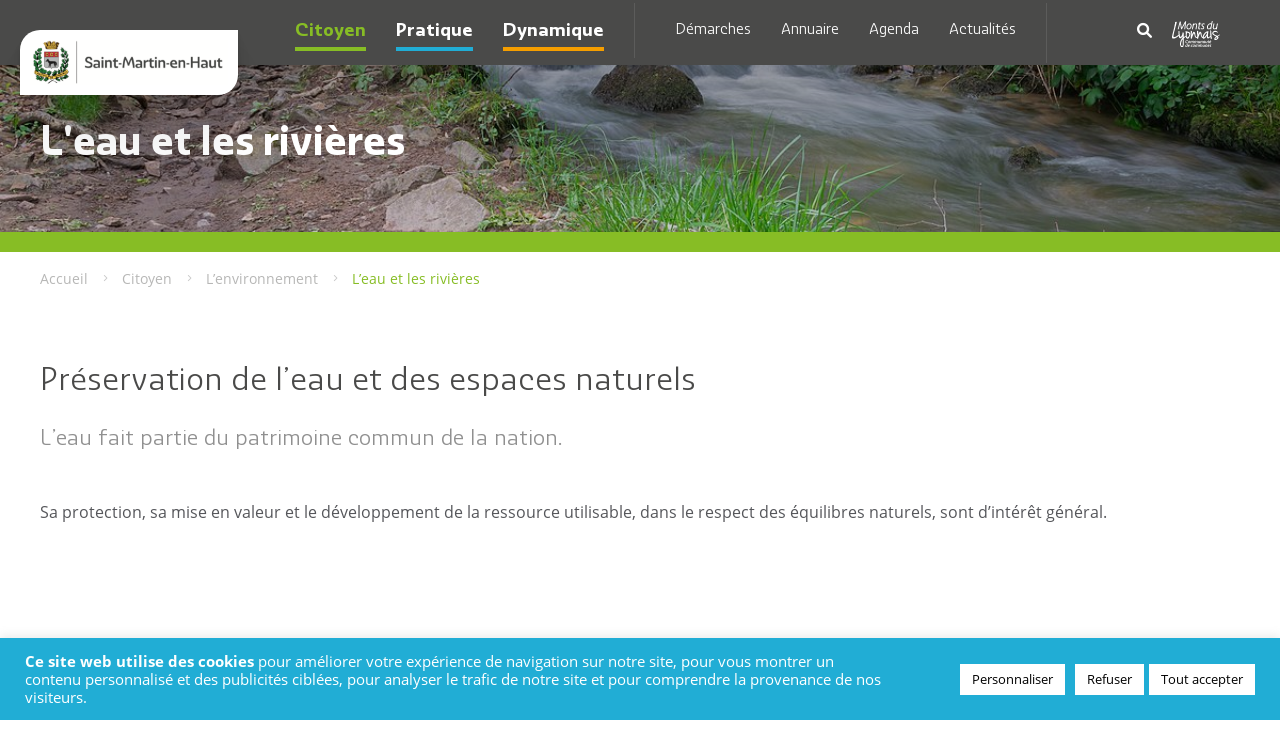

--- FILE ---
content_type: text/html; charset=UTF-8
request_url: https://saint-martin-en-haut.fr/citoyen/lenvironnement/leau-et-les-rivieres/
body_size: 22015
content:

<!DOCTYPE html>
<html lang="fr-FR">
<head>
        <meta charset="UTF-8">
    <meta name="viewport" content="width=device-width, user-scalable=no, initial-scale=1, maximum-scale=1">
    <title>L&#039;eau et les rivières | Saint-Martin-en-Haut</title><link rel="preload" data-rocket-preload as="image" href="https://saint-martin-en-haut.fr/wp-content/uploads/ruisseau.jpg" fetchpriority="high">
	<style>img:is([sizes="auto" i], [sizes^="auto," i]) { contain-intrinsic-size: 3000px 1500px }</style>
	<meta name="dc.title" content="L&#039;eau et les rivières | Saint-Martin-en-Haut">
<meta name="dc.relation" content="https://saint-martin-en-haut.fr/citoyen/lenvironnement/leau-et-les-rivieres/">
<meta name="dc.source" content="https://saint-martin-en-haut.fr/">
<meta name="dc.language" content="fr_FR">
<meta name="robots" content="index, follow, max-snippet:-1, max-image-preview:large, max-video-preview:-1">
<link rel="canonical" href="https://saint-martin-en-haut.fr/citoyen/lenvironnement/leau-et-les-rivieres/">
<link rel='dns-prefetch' href='//www.google.com' />

<link rel='stylesheet' id='wp-block-library-css' href='https://saint-martin-en-haut.fr/wp-includes/css/dist/block-library/style.min.css?ver=6.8.3' type='text/css' media='all' />
<style id='classic-theme-styles-inline-css' type='text/css'>
/*! This file is auto-generated */
.wp-block-button__link{color:#fff;background-color:#32373c;border-radius:9999px;box-shadow:none;text-decoration:none;padding:calc(.667em + 2px) calc(1.333em + 2px);font-size:1.125em}.wp-block-file__button{background:#32373c;color:#fff;text-decoration:none}
</style>
<style id='wpseopress-local-business-style-inline-css' type='text/css'>
span.wp-block-wpseopress-local-business-field{margin-right:8px}

</style>
<style id='wpseopress-table-of-contents-style-inline-css' type='text/css'>
.wp-block-wpseopress-table-of-contents li.active>a{font-weight:bold}

</style>
<style id='global-styles-inline-css' type='text/css'>
:root{--wp--preset--aspect-ratio--square: 1;--wp--preset--aspect-ratio--4-3: 4/3;--wp--preset--aspect-ratio--3-4: 3/4;--wp--preset--aspect-ratio--3-2: 3/2;--wp--preset--aspect-ratio--2-3: 2/3;--wp--preset--aspect-ratio--16-9: 16/9;--wp--preset--aspect-ratio--9-16: 9/16;--wp--preset--color--black: #000000;--wp--preset--color--cyan-bluish-gray: #abb8c3;--wp--preset--color--white: #ffffff;--wp--preset--color--pale-pink: #f78da7;--wp--preset--color--vivid-red: #cf2e2e;--wp--preset--color--luminous-vivid-orange: #ff6900;--wp--preset--color--luminous-vivid-amber: #fcb900;--wp--preset--color--light-green-cyan: #7bdcb5;--wp--preset--color--vivid-green-cyan: #00d084;--wp--preset--color--pale-cyan-blue: #8ed1fc;--wp--preset--color--vivid-cyan-blue: #0693e3;--wp--preset--color--vivid-purple: #9b51e0;--wp--preset--gradient--vivid-cyan-blue-to-vivid-purple: linear-gradient(135deg,rgba(6,147,227,1) 0%,rgb(155,81,224) 100%);--wp--preset--gradient--light-green-cyan-to-vivid-green-cyan: linear-gradient(135deg,rgb(122,220,180) 0%,rgb(0,208,130) 100%);--wp--preset--gradient--luminous-vivid-amber-to-luminous-vivid-orange: linear-gradient(135deg,rgba(252,185,0,1) 0%,rgba(255,105,0,1) 100%);--wp--preset--gradient--luminous-vivid-orange-to-vivid-red: linear-gradient(135deg,rgba(255,105,0,1) 0%,rgb(207,46,46) 100%);--wp--preset--gradient--very-light-gray-to-cyan-bluish-gray: linear-gradient(135deg,rgb(238,238,238) 0%,rgb(169,184,195) 100%);--wp--preset--gradient--cool-to-warm-spectrum: linear-gradient(135deg,rgb(74,234,220) 0%,rgb(151,120,209) 20%,rgb(207,42,186) 40%,rgb(238,44,130) 60%,rgb(251,105,98) 80%,rgb(254,248,76) 100%);--wp--preset--gradient--blush-light-purple: linear-gradient(135deg,rgb(255,206,236) 0%,rgb(152,150,240) 100%);--wp--preset--gradient--blush-bordeaux: linear-gradient(135deg,rgb(254,205,165) 0%,rgb(254,45,45) 50%,rgb(107,0,62) 100%);--wp--preset--gradient--luminous-dusk: linear-gradient(135deg,rgb(255,203,112) 0%,rgb(199,81,192) 50%,rgb(65,88,208) 100%);--wp--preset--gradient--pale-ocean: linear-gradient(135deg,rgb(255,245,203) 0%,rgb(182,227,212) 50%,rgb(51,167,181) 100%);--wp--preset--gradient--electric-grass: linear-gradient(135deg,rgb(202,248,128) 0%,rgb(113,206,126) 100%);--wp--preset--gradient--midnight: linear-gradient(135deg,rgb(2,3,129) 0%,rgb(40,116,252) 100%);--wp--preset--font-size--small: 13px;--wp--preset--font-size--medium: 20px;--wp--preset--font-size--large: 36px;--wp--preset--font-size--x-large: 42px;--wp--preset--spacing--20: 0.44rem;--wp--preset--spacing--30: 0.67rem;--wp--preset--spacing--40: 1rem;--wp--preset--spacing--50: 1.5rem;--wp--preset--spacing--60: 2.25rem;--wp--preset--spacing--70: 3.38rem;--wp--preset--spacing--80: 5.06rem;--wp--preset--shadow--natural: 6px 6px 9px rgba(0, 0, 0, 0.2);--wp--preset--shadow--deep: 12px 12px 50px rgba(0, 0, 0, 0.4);--wp--preset--shadow--sharp: 6px 6px 0px rgba(0, 0, 0, 0.2);--wp--preset--shadow--outlined: 6px 6px 0px -3px rgba(255, 255, 255, 1), 6px 6px rgba(0, 0, 0, 1);--wp--preset--shadow--crisp: 6px 6px 0px rgba(0, 0, 0, 1);}:where(.is-layout-flex){gap: 0.5em;}:where(.is-layout-grid){gap: 0.5em;}body .is-layout-flex{display: flex;}.is-layout-flex{flex-wrap: wrap;align-items: center;}.is-layout-flex > :is(*, div){margin: 0;}body .is-layout-grid{display: grid;}.is-layout-grid > :is(*, div){margin: 0;}:where(.wp-block-columns.is-layout-flex){gap: 2em;}:where(.wp-block-columns.is-layout-grid){gap: 2em;}:where(.wp-block-post-template.is-layout-flex){gap: 1.25em;}:where(.wp-block-post-template.is-layout-grid){gap: 1.25em;}.has-black-color{color: var(--wp--preset--color--black) !important;}.has-cyan-bluish-gray-color{color: var(--wp--preset--color--cyan-bluish-gray) !important;}.has-white-color{color: var(--wp--preset--color--white) !important;}.has-pale-pink-color{color: var(--wp--preset--color--pale-pink) !important;}.has-vivid-red-color{color: var(--wp--preset--color--vivid-red) !important;}.has-luminous-vivid-orange-color{color: var(--wp--preset--color--luminous-vivid-orange) !important;}.has-luminous-vivid-amber-color{color: var(--wp--preset--color--luminous-vivid-amber) !important;}.has-light-green-cyan-color{color: var(--wp--preset--color--light-green-cyan) !important;}.has-vivid-green-cyan-color{color: var(--wp--preset--color--vivid-green-cyan) !important;}.has-pale-cyan-blue-color{color: var(--wp--preset--color--pale-cyan-blue) !important;}.has-vivid-cyan-blue-color{color: var(--wp--preset--color--vivid-cyan-blue) !important;}.has-vivid-purple-color{color: var(--wp--preset--color--vivid-purple) !important;}.has-black-background-color{background-color: var(--wp--preset--color--black) !important;}.has-cyan-bluish-gray-background-color{background-color: var(--wp--preset--color--cyan-bluish-gray) !important;}.has-white-background-color{background-color: var(--wp--preset--color--white) !important;}.has-pale-pink-background-color{background-color: var(--wp--preset--color--pale-pink) !important;}.has-vivid-red-background-color{background-color: var(--wp--preset--color--vivid-red) !important;}.has-luminous-vivid-orange-background-color{background-color: var(--wp--preset--color--luminous-vivid-orange) !important;}.has-luminous-vivid-amber-background-color{background-color: var(--wp--preset--color--luminous-vivid-amber) !important;}.has-light-green-cyan-background-color{background-color: var(--wp--preset--color--light-green-cyan) !important;}.has-vivid-green-cyan-background-color{background-color: var(--wp--preset--color--vivid-green-cyan) !important;}.has-pale-cyan-blue-background-color{background-color: var(--wp--preset--color--pale-cyan-blue) !important;}.has-vivid-cyan-blue-background-color{background-color: var(--wp--preset--color--vivid-cyan-blue) !important;}.has-vivid-purple-background-color{background-color: var(--wp--preset--color--vivid-purple) !important;}.has-black-border-color{border-color: var(--wp--preset--color--black) !important;}.has-cyan-bluish-gray-border-color{border-color: var(--wp--preset--color--cyan-bluish-gray) !important;}.has-white-border-color{border-color: var(--wp--preset--color--white) !important;}.has-pale-pink-border-color{border-color: var(--wp--preset--color--pale-pink) !important;}.has-vivid-red-border-color{border-color: var(--wp--preset--color--vivid-red) !important;}.has-luminous-vivid-orange-border-color{border-color: var(--wp--preset--color--luminous-vivid-orange) !important;}.has-luminous-vivid-amber-border-color{border-color: var(--wp--preset--color--luminous-vivid-amber) !important;}.has-light-green-cyan-border-color{border-color: var(--wp--preset--color--light-green-cyan) !important;}.has-vivid-green-cyan-border-color{border-color: var(--wp--preset--color--vivid-green-cyan) !important;}.has-pale-cyan-blue-border-color{border-color: var(--wp--preset--color--pale-cyan-blue) !important;}.has-vivid-cyan-blue-border-color{border-color: var(--wp--preset--color--vivid-cyan-blue) !important;}.has-vivid-purple-border-color{border-color: var(--wp--preset--color--vivid-purple) !important;}.has-vivid-cyan-blue-to-vivid-purple-gradient-background{background: var(--wp--preset--gradient--vivid-cyan-blue-to-vivid-purple) !important;}.has-light-green-cyan-to-vivid-green-cyan-gradient-background{background: var(--wp--preset--gradient--light-green-cyan-to-vivid-green-cyan) !important;}.has-luminous-vivid-amber-to-luminous-vivid-orange-gradient-background{background: var(--wp--preset--gradient--luminous-vivid-amber-to-luminous-vivid-orange) !important;}.has-luminous-vivid-orange-to-vivid-red-gradient-background{background: var(--wp--preset--gradient--luminous-vivid-orange-to-vivid-red) !important;}.has-very-light-gray-to-cyan-bluish-gray-gradient-background{background: var(--wp--preset--gradient--very-light-gray-to-cyan-bluish-gray) !important;}.has-cool-to-warm-spectrum-gradient-background{background: var(--wp--preset--gradient--cool-to-warm-spectrum) !important;}.has-blush-light-purple-gradient-background{background: var(--wp--preset--gradient--blush-light-purple) !important;}.has-blush-bordeaux-gradient-background{background: var(--wp--preset--gradient--blush-bordeaux) !important;}.has-luminous-dusk-gradient-background{background: var(--wp--preset--gradient--luminous-dusk) !important;}.has-pale-ocean-gradient-background{background: var(--wp--preset--gradient--pale-ocean) !important;}.has-electric-grass-gradient-background{background: var(--wp--preset--gradient--electric-grass) !important;}.has-midnight-gradient-background{background: var(--wp--preset--gradient--midnight) !important;}.has-small-font-size{font-size: var(--wp--preset--font-size--small) !important;}.has-medium-font-size{font-size: var(--wp--preset--font-size--medium) !important;}.has-large-font-size{font-size: var(--wp--preset--font-size--large) !important;}.has-x-large-font-size{font-size: var(--wp--preset--font-size--x-large) !important;}
:where(.wp-block-post-template.is-layout-flex){gap: 1.25em;}:where(.wp-block-post-template.is-layout-grid){gap: 1.25em;}
:where(.wp-block-columns.is-layout-flex){gap: 2em;}:where(.wp-block-columns.is-layout-grid){gap: 2em;}
:root :where(.wp-block-pullquote){font-size: 1.5em;line-height: 1.6;}
</style>
<link data-minify="1" rel='stylesheet' id='cookie-law-info-css' href='https://saint-martin-en-haut.fr/wp-content/cache/min/1/wp-content/plugins/cookie-law-info/legacy/public/css/cookie-law-info-public.css?ver=1765385077' type='text/css' media='all' />
<link data-minify="1" rel='stylesheet' id='cookie-law-info-gdpr-css' href='https://saint-martin-en-haut.fr/wp-content/cache/min/1/wp-content/plugins/cookie-law-info/legacy/public/css/cookie-law-info-gdpr.css?ver=1765385077' type='text/css' media='all' />
<link data-minify="1" rel='stylesheet' id='hh-styles-css' href='https://saint-martin-en-haut.fr/wp-content/cache/background-css/1/saint-martin-en-haut.fr/wp-content/cache/min/1/wp-content/themes/hh/dist/min.css?ver=1765385077&wpr_t=1768860831' type='text/css' media='all' />
<style id='rocket-lazyload-inline-css' type='text/css'>
.rll-youtube-player{position:relative;padding-bottom:56.23%;height:0;overflow:hidden;max-width:100%;}.rll-youtube-player:focus-within{outline: 2px solid currentColor;outline-offset: 5px;}.rll-youtube-player iframe{position:absolute;top:0;left:0;width:100%;height:100%;z-index:100;background:0 0}.rll-youtube-player img{bottom:0;display:block;left:0;margin:auto;max-width:100%;width:100%;position:absolute;right:0;top:0;border:none;height:auto;-webkit-transition:.4s all;-moz-transition:.4s all;transition:.4s all}.rll-youtube-player img:hover{-webkit-filter:brightness(75%)}.rll-youtube-player .play{height:100%;width:100%;left:0;top:0;position:absolute;background:var(--wpr-bg-b7cfb91f-5691-4fc3-8f39-ac6890e191e1) no-repeat center;background-color: transparent !important;cursor:pointer;border:none;}
</style>
<script type="text/javascript" src="https://saint-martin-en-haut.fr/wp-includes/js/jquery/jquery.min.js?ver=3.7.1" id="jquery-core-js"></script>
<script type="text/javascript" src="https://saint-martin-en-haut.fr/wp-includes/js/jquery/jquery-migrate.min.js?ver=3.4.1" id="jquery-migrate-js"></script>
<script type="text/javascript" id="cookie-law-info-js-extra">
/* <![CDATA[ */
var Cli_Data = {"nn_cookie_ids":[],"cookielist":[],"non_necessary_cookies":[],"ccpaEnabled":"","ccpaRegionBased":"","ccpaBarEnabled":"","strictlyEnabled":["necessary","obligatoire"],"ccpaType":"gdpr","js_blocking":"1","custom_integration":"","triggerDomRefresh":"","secure_cookies":""};
var cli_cookiebar_settings = {"animate_speed_hide":"500","animate_speed_show":"500","background":"#21add5","border":"#b1a6a6c2","border_on":"","button_1_button_colour":"#000000","button_1_button_hover":"#000000","button_1_link_colour":"#ffffff","button_1_as_button":"1","button_1_new_win":"","button_2_button_colour":"#333","button_2_button_hover":"#292929","button_2_link_colour":"#444","button_2_as_button":"","button_2_hidebar":"","button_3_button_colour":"#ffffff","button_3_button_hover":"#cccccc","button_3_link_colour":"#000000","button_3_as_button":"1","button_3_new_win":"","button_4_button_colour":"#ffffff","button_4_button_hover":"#cccccc","button_4_link_colour":"#000000","button_4_as_button":"1","button_7_button_colour":"#ffffff","button_7_button_hover":"#cccccc","button_7_link_colour":"#000000","button_7_as_button":"1","button_7_new_win":"","font_family":"inherit","header_fix":"","notify_animate_hide":"1","notify_animate_show":"","notify_div_id":"#cookie-law-info-bar","notify_position_horizontal":"right","notify_position_vertical":"bottom","scroll_close":"","scroll_close_reload":"","accept_close_reload":"","reject_close_reload":"","showagain_tab":"","showagain_background":"#fff","showagain_border":"#000","showagain_div_id":"#cookie-law-info-again","showagain_x_position":"100px","text":"#ffffff","show_once_yn":"","show_once":"10000","logging_on":"","as_popup":"","popup_overlay":"1","bar_heading_text":"","cookie_bar_as":"banner","popup_showagain_position":"bottom-right","widget_position":"left"};
var log_object = {"ajax_url":"https:\/\/saint-martin-en-haut.fr\/wp-admin\/admin-ajax.php"};
/* ]]> */
</script>
<script data-minify="1" type="text/javascript" src="https://saint-martin-en-haut.fr/wp-content/cache/min/1/wp-content/plugins/cookie-law-info/legacy/public/js/cookie-law-info-public.js?ver=1765385077" id="cookie-law-info-js"></script>
<link rel="https://api.w.org/" href="https://saint-martin-en-haut.fr/wp-json/" /><link rel="alternate" title="JSON" type="application/json" href="https://saint-martin-en-haut.fr/wp-json/wp/v2/pages/558" /><link rel='shortlink' href='https://saint-martin-en-haut.fr/?p=558' />
<link rel="alternate" title="oEmbed (JSON)" type="application/json+oembed" href="https://saint-martin-en-haut.fr/wp-json/oembed/1.0/embed?url=https%3A%2F%2Fsaint-martin-en-haut.fr%2Fcitoyen%2Flenvironnement%2Fleau-et-les-rivieres%2F" />
<link rel="alternate" title="oEmbed (XML)" type="text/xml+oembed" href="https://saint-martin-en-haut.fr/wp-json/oembed/1.0/embed?url=https%3A%2F%2Fsaint-martin-en-haut.fr%2Fcitoyen%2Flenvironnement%2Fleau-et-les-rivieres%2F&#038;format=xml" />
<style>.breadcrumb {list-style:none;margin:0;padding-inline-start:0;}.breadcrumb li {margin:0;display:inline-block;position:relative;}.breadcrumb li::after{content:' - ';margin-left:5px;margin-right:5px;}.breadcrumb li:last-child::after{display:none}</style>
<script async src='https://www.googletagmanager.com/gtag/js?id=G-C763EFQR88'></script><script>
window.dataLayer = window.dataLayer || [];
function gtag(){dataLayer.push(arguments);}gtag('js', new Date());

 gtag('config', 'G-C763EFQR88' , {});

</script>
<noscript><style id="rocket-lazyload-nojs-css">.rll-youtube-player, [data-lazy-src]{display:none !important;}</style></noscript>    <link rel="icon" href="/favicon.ico"/>
    <link rel="icon" type="image/png" href="/favicon.png"/>
    <script>
        (function (h, o, t, j, a, r) {
            h.hj = h.hj || function () {
                (h.hj.q = h.hj.q || []).push(arguments)
            };
            h._hjSettings = {hjid: 2584384, hjsv: 6};
            a = o.getElementsByTagName('head')[0];
            r = o.createElement('script');
            r.async = 1;
            r.src = t + h._hjSettings.hjid + j + h._hjSettings.hjsv;
            a.appendChild(r);
        })(window, document, 'https://static.hotjar.com/c/hotjar-', '.js?sv=');
    </script>

<style id="wpr-lazyload-bg-container"></style><style id="wpr-lazyload-bg-exclusion"></style>
<noscript>
<style id="wpr-lazyload-bg-nostyle">nav.main ul#menu-principal>li>a i.hh-contact{--wpr-bg-46feb2ec-ff96-4306-9153-255ba80440eb: url('https://saint-martin-en-haut.fr/wp-content/themes/hh/src/img/contact.svg');}nav.icons>ul>li a i.hh-contact,nav.topbar>ul>li a i.hh-contact{--wpr-bg-02c4021b-9aa9-424c-89ef-ed316b29f1ee: url('https://saint-martin-en-haut.fr/wp-content/themes/hh/src/img/contact.svg');}nav.mobile>div>ul>li>a i.hh-contact{--wpr-bg-27543ea7-5020-4969-99f2-241f1611e545: url('https://saint-martin-en-haut.fr/wp-content/themes/hh/src/img/contact.svg');}.seopress-user-consent:before{--wpr-bg-9ab6b883-758c-4c2f-b25a-55627f5b415c: url('https://saint-martin-en-haut.fr/wp-content/themes/hh/src/img/icn-cookie.svg');}#footer{--wpr-bg-77a9d766-4326-40e6-8097-1ab018911af0: url('https://saint-martin-en-haut.fr/wp-content/themes/hh/src/img/feuilles-footer.svg');}.archive_annuaire .sidebar .sidebar_content .encart{--wpr-bg-6b101ad2-ba21-4da7-9692-0f032887a878: url('https://saint-martin-en-haut.fr/wp-content/themes/hh/src/img/blason.svg');}body.home .bloc_hdp:after,body.home .bloc_hdp:before{--wpr-bg-8557875f-6530-4b37-b6eb-3971a20d359c: url('https://saint-martin-en-haut.fr/wp-content/themes/hh/src/img/feuille-gauche.svg');}body.home .bloc_hdp:after{--wpr-bg-5d651c18-5509-4ec3-8b96-471dd3aac4f5: url('https://saint-martin-en-haut.fr/wp-content/themes/hh/src/img/feuille-droite.svg');}.bloc_recherche{--wpr-bg-faf11eeb-f62a-4833-b54f-e18030d9d4f9: url('https://saint-martin-en-haut.fr/wp-content/themes/hh/src/img/stmartin.webp');}.bloc_contact .fond.custom{--wpr-bg-dd0469d7-db28-496c-96e5-fb07515e1678: url('https://saint-martin-en-haut.fr/wp-content/themes/hh/src/img/blason.svg');}.bloc_contact .fond.custom{--wpr-bg-0dda7cc4-0148-4f4a-acff-4e86ee262f24: url('https://saint-martin-en-haut.fr/wp-content/themes/hh/src/img/blason.svg');}.bloc_contact .fond.annuaire{--wpr-bg-1713a7fa-c0c9-472e-b47f-d197edb5af92: url('https://saint-martin-en-haut.fr/wp-content/themes/hh/src/img/feuilles-footer.svg');}.bloc_contact .fond.annuaire{--wpr-bg-817d94a8-d395-47d2-826e-c23ca2f9aee1: url('https://saint-martin-en-haut.fr/wp-content/themes/hh/src/img/feuilles-footer.svg');}table.cookielawinfo-winter tbody td,table.cookielawinfo-winter tbody th{--wpr-bg-67fe7b73-fa48-4cd2-a613-6a32bc37b062: url('https://saint-martin-en-haut.fr/wp-content/plugins/cookie-law-info/legacy/images/td_back.gif');}.rll-youtube-player .play{--wpr-bg-b7cfb91f-5691-4fc3-8f39-ac6890e191e1: url('https://saint-martin-en-haut.fr/wp-content/plugins/wp-rocket/assets/img/youtube.png');}</style>
</noscript>
<script type="application/javascript">const rocket_pairs = [{"selector":"nav.main ul#menu-principal>li>a i.hh-contact","style":"nav.main ul#menu-principal>li>a i.hh-contact{--wpr-bg-46feb2ec-ff96-4306-9153-255ba80440eb: url('https:\/\/saint-martin-en-haut.fr\/wp-content\/themes\/hh\/src\/img\/contact.svg');}","hash":"46feb2ec-ff96-4306-9153-255ba80440eb","url":"https:\/\/saint-martin-en-haut.fr\/wp-content\/themes\/hh\/src\/img\/contact.svg"},{"selector":"nav.icons>ul>li a i.hh-contact,nav.topbar>ul>li a i.hh-contact","style":"nav.icons>ul>li a i.hh-contact,nav.topbar>ul>li a i.hh-contact{--wpr-bg-02c4021b-9aa9-424c-89ef-ed316b29f1ee: url('https:\/\/saint-martin-en-haut.fr\/wp-content\/themes\/hh\/src\/img\/contact.svg');}","hash":"02c4021b-9aa9-424c-89ef-ed316b29f1ee","url":"https:\/\/saint-martin-en-haut.fr\/wp-content\/themes\/hh\/src\/img\/contact.svg"},{"selector":"nav.mobile>div>ul>li>a i.hh-contact","style":"nav.mobile>div>ul>li>a i.hh-contact{--wpr-bg-27543ea7-5020-4969-99f2-241f1611e545: url('https:\/\/saint-martin-en-haut.fr\/wp-content\/themes\/hh\/src\/img\/contact.svg');}","hash":"27543ea7-5020-4969-99f2-241f1611e545","url":"https:\/\/saint-martin-en-haut.fr\/wp-content\/themes\/hh\/src\/img\/contact.svg"},{"selector":".seopress-user-consent","style":".seopress-user-consent:before{--wpr-bg-9ab6b883-758c-4c2f-b25a-55627f5b415c: url('https:\/\/saint-martin-en-haut.fr\/wp-content\/themes\/hh\/src\/img\/icn-cookie.svg');}","hash":"9ab6b883-758c-4c2f-b25a-55627f5b415c","url":"https:\/\/saint-martin-en-haut.fr\/wp-content\/themes\/hh\/src\/img\/icn-cookie.svg"},{"selector":"#footer","style":"#footer{--wpr-bg-77a9d766-4326-40e6-8097-1ab018911af0: url('https:\/\/saint-martin-en-haut.fr\/wp-content\/themes\/hh\/src\/img\/feuilles-footer.svg');}","hash":"77a9d766-4326-40e6-8097-1ab018911af0","url":"https:\/\/saint-martin-en-haut.fr\/wp-content\/themes\/hh\/src\/img\/feuilles-footer.svg"},{"selector":".archive_annuaire .sidebar .sidebar_content .encart","style":".archive_annuaire .sidebar .sidebar_content .encart{--wpr-bg-6b101ad2-ba21-4da7-9692-0f032887a878: url('https:\/\/saint-martin-en-haut.fr\/wp-content\/themes\/hh\/src\/img\/blason.svg');}","hash":"6b101ad2-ba21-4da7-9692-0f032887a878","url":"https:\/\/saint-martin-en-haut.fr\/wp-content\/themes\/hh\/src\/img\/blason.svg"},{"selector":"body.home .bloc_hdp","style":"body.home .bloc_hdp:after,body.home .bloc_hdp:before{--wpr-bg-8557875f-6530-4b37-b6eb-3971a20d359c: url('https:\/\/saint-martin-en-haut.fr\/wp-content\/themes\/hh\/src\/img\/feuille-gauche.svg');}","hash":"8557875f-6530-4b37-b6eb-3971a20d359c","url":"https:\/\/saint-martin-en-haut.fr\/wp-content\/themes\/hh\/src\/img\/feuille-gauche.svg"},{"selector":"body.home .bloc_hdp","style":"body.home .bloc_hdp:after{--wpr-bg-5d651c18-5509-4ec3-8b96-471dd3aac4f5: url('https:\/\/saint-martin-en-haut.fr\/wp-content\/themes\/hh\/src\/img\/feuille-droite.svg');}","hash":"5d651c18-5509-4ec3-8b96-471dd3aac4f5","url":"https:\/\/saint-martin-en-haut.fr\/wp-content\/themes\/hh\/src\/img\/feuille-droite.svg"},{"selector":".bloc_recherche","style":".bloc_recherche{--wpr-bg-faf11eeb-f62a-4833-b54f-e18030d9d4f9: url('https:\/\/saint-martin-en-haut.fr\/wp-content\/themes\/hh\/src\/img\/stmartin.webp');}","hash":"faf11eeb-f62a-4833-b54f-e18030d9d4f9","url":"https:\/\/saint-martin-en-haut.fr\/wp-content\/themes\/hh\/src\/img\/stmartin.webp"},{"selector":".bloc_contact .fond.custom","style":".bloc_contact .fond.custom{--wpr-bg-dd0469d7-db28-496c-96e5-fb07515e1678: url('https:\/\/saint-martin-en-haut.fr\/wp-content\/themes\/hh\/src\/img\/blason.svg');}","hash":"dd0469d7-db28-496c-96e5-fb07515e1678","url":"https:\/\/saint-martin-en-haut.fr\/wp-content\/themes\/hh\/src\/img\/blason.svg"},{"selector":".bloc_contact .fond.custom","style":".bloc_contact .fond.custom{--wpr-bg-0dda7cc4-0148-4f4a-acff-4e86ee262f24: url('https:\/\/saint-martin-en-haut.fr\/wp-content\/themes\/hh\/src\/img\/blason.svg');}","hash":"0dda7cc4-0148-4f4a-acff-4e86ee262f24","url":"https:\/\/saint-martin-en-haut.fr\/wp-content\/themes\/hh\/src\/img\/blason.svg"},{"selector":".bloc_contact .fond.annuaire","style":".bloc_contact .fond.annuaire{--wpr-bg-1713a7fa-c0c9-472e-b47f-d197edb5af92: url('https:\/\/saint-martin-en-haut.fr\/wp-content\/themes\/hh\/src\/img\/feuilles-footer.svg');}","hash":"1713a7fa-c0c9-472e-b47f-d197edb5af92","url":"https:\/\/saint-martin-en-haut.fr\/wp-content\/themes\/hh\/src\/img\/feuilles-footer.svg"},{"selector":".bloc_contact .fond.annuaire","style":".bloc_contact .fond.annuaire{--wpr-bg-817d94a8-d395-47d2-826e-c23ca2f9aee1: url('https:\/\/saint-martin-en-haut.fr\/wp-content\/themes\/hh\/src\/img\/feuilles-footer.svg');}","hash":"817d94a8-d395-47d2-826e-c23ca2f9aee1","url":"https:\/\/saint-martin-en-haut.fr\/wp-content\/themes\/hh\/src\/img\/feuilles-footer.svg"},{"selector":"table.cookielawinfo-winter tbody td,table.cookielawinfo-winter tbody th","style":"table.cookielawinfo-winter tbody td,table.cookielawinfo-winter tbody th{--wpr-bg-67fe7b73-fa48-4cd2-a613-6a32bc37b062: url('https:\/\/saint-martin-en-haut.fr\/wp-content\/plugins\/cookie-law-info\/legacy\/images\/td_back.gif');}","hash":"67fe7b73-fa48-4cd2-a613-6a32bc37b062","url":"https:\/\/saint-martin-en-haut.fr\/wp-content\/plugins\/cookie-law-info\/legacy\/images\/td_back.gif"},{"selector":".rll-youtube-player .play","style":".rll-youtube-player .play{--wpr-bg-b7cfb91f-5691-4fc3-8f39-ac6890e191e1: url('https:\/\/saint-martin-en-haut.fr\/wp-content\/plugins\/wp-rocket\/assets\/img\/youtube.png');}","hash":"b7cfb91f-5691-4fc3-8f39-ac6890e191e1","url":"https:\/\/saint-martin-en-haut.fr\/wp-content\/plugins\/wp-rocket\/assets\/img\/youtube.png"}]; const rocket_excluded_pairs = [];</script><meta name="generator" content="WP Rocket 3.18.3" data-wpr-features="wpr_lazyload_css_bg_img wpr_minify_js wpr_lazyload_images wpr_lazyload_iframes wpr_oci wpr_image_dimensions wpr_minify_css wpr_preload_links wpr_desktop" /></head>

<body class="wp-singular page-template-default page page-id-558 page-child parent-pageid-551 wp-theme-hh vert" itemscope itemtype="http://schema.org/WebPage">
<!-- HEADER -->
<header  id="header" role="banner" itemscope itemtype="http://schema.org/WPHeader">
    <div  class="container">
                    <a id="logo" href="https://saint-martin-en-haut.fr/" title="Saint-Martin-en-Haut"
               itemprop="headline">
                <img width="333" height="76" src="https://saint-martin-en-haut.fr/wp-content/uploads/logo-smeh-paysage-couleur-cmjn-300dpi.png" alt="Saint-Martin-en-Haut"/>
            </a>
        
        <div class="navigations">

                            <nav class="main" role="navigation" itemscope itemtype="http://schema.org/SiteNavigationElement">
                    <ul id="menu-principal" class="menu unstyled txtright"><li id="menu-item-288" class="vert menu-item menu-item-type-post_type menu-item-object-page current-page-ancestor current-menu-ancestor current_page_ancestor menu-item-has-children menu-item-288"><a href="https://saint-martin-en-haut.fr/citoyen/">Citoyen</a>
<ul class="sub-menu">
	<li id="menu-item-717" class="menu-item menu-item-type-post_type menu-item-object-page menu-item-has-children menu-item-717"><a href="https://saint-martin-en-haut.fr/citoyen/la-mairie/">La Mairie</a>
	<ul class="sub-menu">
		<li id="menu-item-718" class="menu-item menu-item-type-post_type menu-item-object-page menu-item-718"><a href="https://saint-martin-en-haut.fr/citoyen/la-mairie/le-maire/">Le maire</a></li>
		<li id="menu-item-719" class="menu-item menu-item-type-post_type menu-item-object-page menu-item-719"><a href="https://saint-martin-en-haut.fr/citoyen/la-mairie/les-elus-municipaux/">Les élus municipaux</a></li>
		<li id="menu-item-721" class="menu-item menu-item-type-post_type menu-item-object-page menu-item-721"><a href="https://saint-martin-en-haut.fr/citoyen/la-mairie/les-conseils-municipaux/">Les conseils municipaux</a></li>
		<li id="menu-item-722" class="menu-item menu-item-type-post_type menu-item-object-page menu-item-722"><a href="https://saint-martin-en-haut.fr/citoyen/la-mairie/le-conseil-municipal-denfants/">Le conseil municipal d’enfants</a></li>
		<li id="menu-item-720" class="menu-item menu-item-type-post_type menu-item-object-page menu-item-720"><a href="https://saint-martin-en-haut.fr/citoyen/la-mairie/les-services-municipaux/">Les services municipaux</a></li>
		<li id="menu-item-723" class="menu-item menu-item-type-post_type menu-item-object-page menu-item-723"><a href="https://saint-martin-en-haut.fr/citoyen/la-mairie/le-bulletin-municipal/">Le bulletin municipal</a></li>
		<li id="menu-item-6638" class="menu-item menu-item-type-post_type menu-item-object-page menu-item-6638"><a href="https://saint-martin-en-haut.fr/citoyen/la-mairie/les-anciens-maires-de-la-commune/">Les anciens maires de la commune</a></li>
		<li id="menu-item-725" class="menu-item menu-item-type-post_type menu-item-object-page menu-item-725"><a href="https://saint-martin-en-haut.fr/citoyen/la-mairie/les-archives/">Les archives</a></li>
	</ul>
</li>
	<li id="menu-item-726" class="menu-item menu-item-type-post_type menu-item-object-page menu-item-has-children menu-item-726"><a href="https://saint-martin-en-haut.fr/citoyen/lurbanisme/">L’urbanisme</a>
	<ul class="sub-menu">
		<li id="menu-item-727" class="menu-item menu-item-type-post_type menu-item-object-page menu-item-727"><a href="https://saint-martin-en-haut.fr/citoyen/lurbanisme/les-demarches-durbanisme/">Les démarches d’urbanisme</a></li>
		<li id="menu-item-728" class="menu-item menu-item-type-post_type menu-item-object-page menu-item-728"><a href="https://saint-martin-en-haut.fr/citoyen/lurbanisme/le-plan-local-durbanisme/">Le Plan Local d’Urbanisme</a></li>
		<li id="menu-item-729" class="menu-item menu-item-type-post_type menu-item-object-page menu-item-729"><a href="https://saint-martin-en-haut.fr/citoyen/lurbanisme/les-consultations-parcellaires/">Les consultations parcellaires</a></li>
		<li id="menu-item-765" class="menu-item menu-item-type-post_type menu-item-object-page menu-item-765"><a href="https://saint-martin-en-haut.fr/citoyen/lurbanisme/la-voirie/">La voirie</a></li>
		<li id="menu-item-766" class="menu-item menu-item-type-post_type menu-item-object-page menu-item-766"><a href="https://saint-martin-en-haut.fr/citoyen/lurbanisme/la-distribution-des-eaux/">La distribution des eaux</a></li>
		<li id="menu-item-767" class="menu-item menu-item-type-post_type menu-item-object-page menu-item-767"><a href="https://saint-martin-en-haut.fr/citoyen/lurbanisme/lassainissement/">L’assainissement</a></li>
	</ul>
</li>
	<li id="menu-item-730" class="menu-item menu-item-type-post_type menu-item-object-page menu-item-has-children menu-item-730"><a href="https://saint-martin-en-haut.fr/citoyen/la-vie-de-la-municipalite/">La vie de la municipalité</a>
	<ul class="sub-menu">
		<li id="menu-item-731" class="menu-item menu-item-type-post_type menu-item-object-page menu-item-731"><a href="https://saint-martin-en-haut.fr/citoyen/la-vie-de-la-municipalite/les-marches-publics/">Les marchés publics</a></li>
		<li id="menu-item-732" class="menu-item menu-item-type-post_type menu-item-object-page menu-item-732"><a href="https://saint-martin-en-haut.fr/citoyen/la-vie-de-la-municipalite/les-finances-communales/">Les finances communales</a></li>
		<li id="menu-item-734" class="menu-item menu-item-type-post_type menu-item-object-page menu-item-734"><a href="https://saint-martin-en-haut.fr/citoyen/la-vie-de-la-municipalite/les-offres-demploi/">Les offres d’emploi</a></li>
		<li id="menu-item-735" class="menu-item menu-item-type-post_type menu-item-object-page menu-item-735"><a href="https://saint-martin-en-haut.fr/citoyen/la-vie-de-la-municipalite/laffichage-public/">L’affichage public</a></li>
		<li id="menu-item-10178" class="menu-item menu-item-type-post_type menu-item-object-page menu-item-10178"><a href="https://saint-martin-en-haut.fr/citoyen/la-vie-de-la-municipalite/affichage-legal/">L’Affichage légal</a></li>
		<li id="menu-item-6431" class="menu-item menu-item-type-post_type menu-item-object-page menu-item-6431"><a href="https://saint-martin-en-haut.fr/citoyen/la-vie-de-la-municipalite/dicrim/">DICRIM</a></li>
		<li id="menu-item-7639" class="menu-item menu-item-type-post_type menu-item-object-page menu-item-7639"><a href="https://saint-martin-en-haut.fr/citoyen/la-vie-de-la-municipalite/les-grands-projets/">Les Grands Projets</a></li>
		<li id="menu-item-8657" class="menu-item menu-item-type-post_type menu-item-object-page menu-item-8657"><a href="https://saint-martin-en-haut.fr/citoyen/la-vie-de-la-municipalite/reportages-videos/">Reportages vidéos</a></li>
	</ul>
</li>
	<li id="menu-item-736" class="menu-item menu-item-type-post_type menu-item-object-page menu-item-has-children menu-item-736"><a href="https://saint-martin-en-haut.fr/citoyen/letat-civil/">L’état civil</a>
	<ul class="sub-menu">
		<li id="menu-item-737" class="menu-item menu-item-type-post_type menu-item-object-page menu-item-737"><a href="https://saint-martin-en-haut.fr/citoyen/letat-civil/les-naissances/">Les naissances</a></li>
		<li id="menu-item-738" class="menu-item menu-item-type-post_type menu-item-object-page menu-item-738"><a href="https://saint-martin-en-haut.fr/citoyen/letat-civil/les-papiers-didentite-et-la-carte-grise/">Les papiers d’identité et la carte grise</a></li>
		<li id="menu-item-739" class="menu-item menu-item-type-post_type menu-item-object-page menu-item-739"><a href="https://saint-martin-en-haut.fr/citoyen/letat-civil/le-recensement-et-la-liste-electorale/">Le recensement et la liste électorale</a></li>
		<li id="menu-item-740" class="menu-item menu-item-type-post_type menu-item-object-page menu-item-740"><a href="https://saint-martin-en-haut.fr/citoyen/letat-civil/les-mariages-et-pacs/">Les mariages et PACS</a></li>
		<li id="menu-item-741" class="menu-item menu-item-type-post_type menu-item-object-page menu-item-741"><a href="https://saint-martin-en-haut.fr/citoyen/letat-civil/la-famille/">La famille</a></li>
		<li id="menu-item-742" class="menu-item menu-item-type-post_type menu-item-object-page menu-item-742"><a href="https://saint-martin-en-haut.fr/citoyen/letat-civil/les-deces/">Les décès</a></li>
	</ul>
</li>
	<li id="menu-item-743" class="menu-item menu-item-type-post_type menu-item-object-page current-page-ancestor current-menu-ancestor current-menu-parent current-page-parent current_page_parent current_page_ancestor menu-item-has-children menu-item-743"><a href="https://saint-martin-en-haut.fr/citoyen/lenvironnement/">L’environnement</a>
	<ul class="sub-menu">
		<li id="menu-item-744" class="menu-item menu-item-type-post_type menu-item-object-page menu-item-744"><a href="https://saint-martin-en-haut.fr/citoyen/lenvironnement/le-bien-vivre-ensemble/">Le bien vivre ensemble</a></li>
		<li id="menu-item-745" class="menu-item menu-item-type-post_type menu-item-object-page menu-item-745"><a href="https://saint-martin-en-haut.fr/citoyen/lenvironnement/le-tri-selectif/">Le tri sélectif</a></li>
		<li id="menu-item-748" class="menu-item menu-item-type-post_type menu-item-object-page current-menu-item page_item page-item-558 current_page_item menu-item-748"><a href="https://saint-martin-en-haut.fr/citoyen/lenvironnement/leau-et-les-rivieres/" aria-current="page">L’eau et les rivières</a></li>
		<li id="menu-item-749" class="menu-item menu-item-type-post_type menu-item-object-page menu-item-749"><a href="https://saint-martin-en-haut.fr/citoyen/lenvironnement/les-especes-nuisibles-et-invasives/">Les espèces nuisibles et invasives</a></li>
	</ul>
</li>
</ul>
</li>
<li id="menu-item-287" class="bleu menu-item menu-item-type-post_type menu-item-object-page menu-item-has-children menu-item-287"><a href="https://saint-martin-en-haut.fr/pratique/">Pratique</a>
<ul class="sub-menu">
	<li id="menu-item-750" class="menu-item menu-item-type-post_type menu-item-object-page menu-item-has-children menu-item-750"><a href="https://saint-martin-en-haut.fr/pratique/lenfance-la-jeunesse-et-la-famille/">L’enfance, la jeunesse et la famille</a>
	<ul class="sub-menu">
		<li id="menu-item-751" class="menu-item menu-item-type-post_type menu-item-object-page menu-item-751"><a href="https://saint-martin-en-haut.fr/pratique/lenfance-la-jeunesse-et-la-famille/la-creche/">La crèche</a></li>
		<li id="menu-item-752" class="menu-item menu-item-type-post_type menu-item-object-page menu-item-752"><a href="https://saint-martin-en-haut.fr/pratique/lenfance-la-jeunesse-et-la-famille/le-relais-des-assistances-maternelles/">Le relais petite enfance</a></li>
		<li id="menu-item-753" class="menu-item menu-item-type-post_type menu-item-object-page menu-item-753"><a href="https://saint-martin-en-haut.fr/pratique/lenfance-la-jeunesse-et-la-famille/les-ecoles-et-les-colleges/">Les écoles et les collèges</a></li>
		<li id="menu-item-754" class="menu-item menu-item-type-post_type menu-item-object-page menu-item-754"><a href="https://saint-martin-en-haut.fr/pratique/lenfance-la-jeunesse-et-la-famille/laccueil-periscolaire-et-le-centre-de-loisirs/">L’accueil périscolaire Méli-Mélo</a></li>
		<li id="menu-item-9254" class="menu-item menu-item-type-post_type menu-item-object-page menu-item-9254"><a href="https://saint-martin-en-haut.fr/pratique/lenfance-la-jeunesse-et-la-famille/la-mjc/">La MJC</a></li>
		<li id="menu-item-755" class="menu-item menu-item-type-post_type menu-item-object-page menu-item-755"><a href="https://saint-martin-en-haut.fr/pratique/lenfance-la-jeunesse-et-la-famille/le-restaurant-scolaire/">Le restaurant scolaire</a></li>
		<li id="menu-item-3050" class="menu-item menu-item-type-custom menu-item-object-custom menu-item-3050"><a href="https://saint-martin-en-haut.fr/annuaire/mfr-les-charmattes-centre-de-formation-aux-metiers-de-la-mecanique/">La maison familiale des Métiers</a></li>
		<li id="menu-item-1964" class="menu-item menu-item-type-post_type menu-item-object-page menu-item-1964"><a href="https://saint-martin-en-haut.fr/pratique/lenfance-la-jeunesse-et-la-famille/les-transports-scolaires/">Les transports scolaires</a></li>
		<li id="menu-item-756" class="menu-item menu-item-type-post_type menu-item-object-page menu-item-756"><a href="https://saint-martin-en-haut.fr/pratique/lenfance-la-jeunesse-et-la-famille/le-projet-educatif-territorial/">Le Projet EDucatif Territorial</a></li>
	</ul>
</li>
	<li id="menu-item-772" class="menu-item menu-item-type-post_type menu-item-object-page menu-item-has-children menu-item-772"><a href="https://saint-martin-en-haut.fr/pratique/la-sante-et-le-social/">La santé et le social</a>
	<ul class="sub-menu">
		<li id="menu-item-773" class="menu-item menu-item-type-post_type menu-item-object-page menu-item-773"><a href="https://saint-martin-en-haut.fr/pratique/la-sante-et-le-social/les-soins-medicaux-et-paramedicaux/">Les soins médicaux et paramedicaux</a></li>
		<li id="menu-item-774" class="menu-item menu-item-type-post_type menu-item-object-page menu-item-774"><a href="https://saint-martin-en-haut.fr/pratique/la-sante-et-le-social/laide-a-domicile/">L’aide à domicile</a></li>
		<li id="menu-item-776" class="menu-item menu-item-type-post_type menu-item-object-page menu-item-776"><a href="https://saint-martin-en-haut.fr/pratique/la-sante-et-le-social/les-logements/">Les logements</a></li>
		<li id="menu-item-8318" class="menu-item menu-item-type-post_type menu-item-object-page menu-item-8318"><a href="https://saint-martin-en-haut.fr/pratique/la-sante-et-le-social/les-logements-seniors/">Les logements seniors</a></li>
		<li id="menu-item-4392" class="menu-item menu-item-type-custom menu-item-object-custom menu-item-4392"><a href="https://saint-martin-en-haut.fr/annuaire/association-apf-france-handicap/">L&rsquo;APF France handicap</a></li>
		<li id="menu-item-4393" class="menu-item menu-item-type-taxonomy menu-item-object-type-annuaire menu-item-4393"><a href="https://saint-martin-en-haut.fr/type-annuaire/sante-et-social/">Les associations sociales</a></li>
		<li id="menu-item-9332" class="menu-item menu-item-type-post_type menu-item-object-page menu-item-9332"><a href="https://saint-martin-en-haut.fr/defibrillateurs-pour-sauver-des-vies/">Défibrillateurs : pour sauver des vies</a></li>
	</ul>
</li>
	<li id="menu-item-758" class="menu-item menu-item-type-post_type menu-item-object-page menu-item-has-children menu-item-758"><a href="https://saint-martin-en-haut.fr/pratique/les-services-utiles/">Les services utiles</a>
	<ul class="sub-menu">
		<li id="menu-item-759" class="menu-item menu-item-type-post_type menu-item-object-page menu-item-759"><a href="https://saint-martin-en-haut.fr/pratique/les-services-utiles/jarrive-a-st-martin/">J’arrive à St Martin</a></li>
		<li id="menu-item-760" class="menu-item menu-item-type-post_type menu-item-object-page menu-item-760"><a href="https://saint-martin-en-haut.fr/pratique/les-services-utiles/le-marche/">Le marché</a></li>
		<li id="menu-item-761" class="menu-item menu-item-type-post_type menu-item-object-page menu-item-761"><a href="https://saint-martin-en-haut.fr/pratique/les-services-utiles/les-dechets/">Les déchets</a></li>
		<li id="menu-item-762" class="menu-item menu-item-type-post_type menu-item-object-page menu-item-762"><a href="https://saint-martin-en-haut.fr/pratique/les-services-utiles/le-bureau-de-poste/">Le bureau de poste</a></li>
		<li id="menu-item-763" class="menu-item menu-item-type-post_type menu-item-object-page menu-item-763"><a href="https://saint-martin-en-haut.fr/pratique/les-services-utiles/la-maison-de-services-au-public/">La Maison de Services au Public</a></li>
		<li id="menu-item-764" class="menu-item menu-item-type-post_type menu-item-object-page menu-item-764"><a href="https://saint-martin-en-haut.fr/pratique/les-services-utiles/la-securite-publique/">La sécurité publique</a></li>
		<li id="menu-item-770" class="menu-item menu-item-type-post_type menu-item-object-page menu-item-770"><a href="https://saint-martin-en-haut.fr/pratique/les-services-utiles/les-services-aux-associations/">Les services aux associations</a></li>
		<li id="menu-item-771" class="menu-item menu-item-type-post_type menu-item-object-page menu-item-771"><a href="https://saint-martin-en-haut.fr/pratique/les-services-utiles/les-salles-et-equipements-communaux/">Les salles et équipements communaux</a></li>
		<li id="menu-item-6857" class="menu-item menu-item-type-post_type menu-item-object-page menu-item-6857"><a href="https://saint-martin-en-haut.fr/pratique/les-services-utiles/borne-de-puisage-deau/">Borne de puisage d’eau</a></li>
	</ul>
</li>
</ul>
</li>
<li id="menu-item-286" class="orange menu-item menu-item-type-post_type menu-item-object-page menu-item-has-children menu-item-286"><a href="https://saint-martin-en-haut.fr/dynamique/">Dynamique</a>
<ul class="sub-menu">
	<li id="menu-item-4704" class="menu-item menu-item-type-post_type menu-item-object-page menu-item-has-children menu-item-4704"><a href="https://saint-martin-en-haut.fr/dynamique/leconomie-locale/">L’économie locale</a>
	<ul class="sub-menu">
		<li id="menu-item-2417" class="menu-item menu-item-type-taxonomy menu-item-object-type-annuaire menu-item-2417"><a href="https://saint-martin-en-haut.fr/type-annuaire/les-commerces-et-services-de-proximite/">Commerces &amp; services</a></li>
		<li id="menu-item-2418" class="menu-item menu-item-type-taxonomy menu-item-object-type-annuaire menu-item-2418"><a href="https://saint-martin-en-haut.fr/type-annuaire/les-entreprises-et-artisans/">Entreprises &amp; artisans</a></li>
		<li id="menu-item-2421" class="menu-item menu-item-type-taxonomy menu-item-object-type-annuaire menu-item-2421"><a href="https://saint-martin-en-haut.fr/type-annuaire/economie-animation/">Les associations économiques</a></li>
		<li id="menu-item-5061" class="menu-item menu-item-type-post_type menu-item-object-page menu-item-5061"><a href="https://saint-martin-en-haut.fr/dynamique/leconomie-locale/la-foire-economique-des-monts-du-lyonnais/">La Foire économique des Monts du Lyonnais</a></li>
		<li id="menu-item-7657" class="menu-item menu-item-type-post_type menu-item-object-page menu-item-7657"><a href="https://saint-martin-en-haut.fr/lagriculture/">L’agriculture</a></li>
	</ul>
</li>
	<li id="menu-item-784" class="menu-item menu-item-type-post_type menu-item-object-page menu-item-has-children menu-item-784"><a href="https://saint-martin-en-haut.fr/dynamique/les-activites-et-les-loisirs/">Les activités et les loisirs</a>
	<ul class="sub-menu">
		<li id="menu-item-3059" class="menu-item menu-item-type-custom menu-item-object-custom menu-item-3059"><a href="https://saint-martin-en-haut.fr/annuaire/mediatheque-lenvol-des-mots/">La médiathèque</a></li>
		<li id="menu-item-3064" class="menu-item menu-item-type-custom menu-item-object-custom menu-item-3064"><a href="https://saint-martin-en-haut.fr/annuaire/cinema-paradiso/">Le cinéma</a></li>
		<li id="menu-item-3066" class="menu-item menu-item-type-taxonomy menu-item-object-type-annuaire menu-item-3066"><a href="https://saint-martin-en-haut.fr/type-annuaire/sport/">Les associations sportives</a></li>
		<li id="menu-item-4523" class="menu-item menu-item-type-taxonomy menu-item-object-type-annuaire menu-item-4523"><a href="https://saint-martin-en-haut.fr/type-annuaire/culture/">Les associations culturelles</a></li>
		<li id="menu-item-788" class="menu-item menu-item-type-post_type menu-item-object-page menu-item-788"><a href="https://saint-martin-en-haut.fr/dynamique/les-activites-et-les-loisirs/les-parcs-publics-et-les-aires-de-loisirs/">Les parcs publics et les aires de loisirs</a></li>
		<li id="menu-item-7531" class="menu-item menu-item-type-post_type menu-item-object-page menu-item-7531"><a href="https://saint-martin-en-haut.fr/dynamique/les-activites-et-les-loisirs/la-peche/">La pêche</a></li>
	</ul>
</li>
	<li id="menu-item-789" class="menu-item menu-item-type-post_type menu-item-object-page menu-item-has-children menu-item-789"><a href="https://saint-martin-en-haut.fr/dynamique/le-tourisme/">Le tourisme</a>
	<ul class="sub-menu">
		<li id="menu-item-790" class="menu-item menu-item-type-post_type menu-item-object-page menu-item-790"><a href="https://saint-martin-en-haut.fr/dynamique/le-tourisme/venir-a-st-martin/">Venir à St Martin</a></li>
		<li id="menu-item-792" class="menu-item menu-item-type-post_type menu-item-object-page menu-item-792"><a href="https://saint-martin-en-haut.fr/dynamique/le-tourisme/le-camping-municipal/">Le camping municipal</a></li>
		<li id="menu-item-793" class="menu-item menu-item-type-post_type menu-item-object-page menu-item-793"><a href="https://saint-martin-en-haut.fr/dynamique/le-tourisme/le-village-nature/">Le Village Nature</a></li>
		<li id="menu-item-794" class="menu-item menu-item-type-post_type menu-item-object-page menu-item-794"><a href="https://saint-martin-en-haut.fr/dynamique/le-tourisme/la-maison-de-pays/">La Maison de Pays</a></li>
		<li id="menu-item-4222" class="menu-item menu-item-type-custom menu-item-object-custom menu-item-4222"><a href="https://saint-martin-en-haut.fr/annuaire/office-de-tourisme-intercommunautaire-des-monts-du-lyonnais/">L&rsquo;Office de Tourisme</a></li>
		<li id="menu-item-4537" class="menu-item menu-item-type-taxonomy menu-item-object-type-annuaire menu-item-4537"><a href="https://saint-martin-en-haut.fr/type-annuaire/hotels-et-restaurants/">Les hébergeurs et restaurateurs</a></li>
		<li id="menu-item-4809" class="menu-item menu-item-type-post_type menu-item-object-page menu-item-4809"><a href="https://saint-martin-en-haut.fr/dynamique/le-tourisme/le-patrimoine-de-saint-martin-en-haut/">Le patrimoine de Saint-Martin-en-Haut</a></li>
	</ul>
</li>
</ul>
</li>
<li id="menu-item-8138" class="separateur menu-item menu-item-type-post_type_archive menu-item-object-demarches menu-item-8138"><a href="https://saint-martin-en-haut.fr/demarches/">Démarches</a></li>
<li id="menu-item-8139" class="menu-item menu-item-type-post_type_archive menu-item-object-annuaire menu-item-8139"><a href="https://saint-martin-en-haut.fr/annuaire/">Annuaire</a></li>
<li id="menu-item-8140" class="menu-item menu-item-type-post_type_archive menu-item-object-agenda menu-item-8140"><a href="https://saint-martin-en-haut.fr/agenda/">Agenda</a></li>
<li id="menu-item-8141" class="menu-item menu-item-type-post_type menu-item-object-page menu-item-8141"><a href="https://saint-martin-en-haut.fr/actualites/">Actualités</a></li>
<li id="menu-item-3470" class="separateur menu-item menu-item-type-post_type menu-item-object-page menu-item-3470"><a href="https://saint-martin-en-haut.fr/contact/"><i class="hh-contact"></i></a></li>
<li id="menu-item-289" class="menu-item menu-item-type-custom menu-item-object-custom menu-item-289"><a href="/?s="><i class="fas fa-search"></i></a></li>
</ul>                </nav>

                                    <a href="https://www.cc-montsdulyonnais.fr/" class="mdl" target="_blank">
                        <img width="200" height="109" src="https://saint-martin-en-haut.fr/wp-content/uploads/monts-du-lyonnais.svg"/>
                    </a>
                
            
        </div>
    </div>
</header>

<section >

<main  id="main" role="main">

    
        <article  id="post-558" class="post-558 page type-page status-publish" itemscope itemtype="http://schema.org/Article">

            
    <div class="bloc_hdp  bg_image" style="background-image: url(https://saint-martin-en-haut.fr/wp-content/uploads/ruisseau.jpg);">
        <div  class="inner">
            <div class="grid-1 flex-aic">
                <div class="txt">
                    <h1>L'eau et les rivières</h1>                </div>

            </div>
        </div>
        <div class="liner"></div>
    </div>
    <div id="breadcrumbs" class="inner"><nav  aria-label="Fil d&#039;Ariane"><ol class="breadcrumb" itemscope itemtype="https://schema.org/BreadcrumbList"><li class="breadcrumb-item" itemprop="itemListElement" itemscope itemtype="https://schema.org/ListItem"><a itemscope itemtype="https://schema.org/WebPage" itemprop="item" itemid="https://saint-martin-en-haut.fr" href="https://saint-martin-en-haut.fr"><span itemprop="name">Accueil</span></a><meta itemprop="position" content="1"></li><li class="breadcrumb-item" itemprop="itemListElement" itemscope itemtype="https://schema.org/ListItem"><a itemscope itemtype="https://schema.org/WebPage" itemprop="item" itemid="https://saint-martin-en-haut.fr/citoyen/" href="https://saint-martin-en-haut.fr/citoyen/"><span itemprop="name">Citoyen</span></a><meta itemprop="position" content="2"></li><li class="breadcrumb-item" itemprop="itemListElement" itemscope itemtype="https://schema.org/ListItem"><a itemscope itemtype="https://schema.org/WebPage" itemprop="item" itemid="https://saint-martin-en-haut.fr/citoyen/lenvironnement/" href="https://saint-martin-en-haut.fr/citoyen/lenvironnement/"><span itemprop="name">L&rsquo;environnement</span></a><meta itemprop="position" content="3"></li><li class="breadcrumb-item active" aria-current="page" itemprop="itemListElement" itemscope itemtype="https://schema.org/ListItem"><span itemprop="name">L&rsquo;eau et les rivières</span><meta itemprop="position" content="4"></li></ol></nav></div>

                    <div class="inner">

                        <div class="mainSidebar grid-3-1-large-1 reversed">

                            <div class="sidedcontent">

                                
    <div id="bloc_1" class="bloc_paras">
        <div class="inner">
                          <div class="texte mbl wow fadeIn" data-wow-delay="150ms">
                    <h2>Préservation de l’eau et des espaces naturels</h2><div class="accroche">L’eau fait partie du patrimoine commun de la nation.</div>                </div>
                        
            <div class="grid-1-small-1">
                <div class="texte wow fadeIn" data-wow-delay="750ms"><p>Sa protection, sa mise en valeur et le développement de la ressource utilisable, dans le respect des équilibres naturels, sont d&rsquo;intérêt général.</p>
</div>            </div>
        </div>
    </div>

    




    <div id="bloc_2" class="bloc_paraphotos" data-position="droite">
        <div class="inner">
            <div class="grid-2-medium-1 flex-aic">
                                    <div class="texte wow fadeIn" data-wow-delay="150ms">
                        <h2>Versant Méditerranée : SMAGGA</h2><p><strong>Sur le bassin versant du Garon, afin de se protéger des inondations, le SMAGGA a déjà installé des murets de protection, des digues et des portes hydrauliques.</strong></p>
<p><strong>Dans le but de poursuivre cette dynamique, le SMAGGA s&rsquo;en engagé dans un Programme d&rsquo;Actions de Prévention des Inondations (PAPI).</strong></p>
<a href="https://www.contratderivieredugaron.fr/" target="_blank" class="bouton">Visiter le site web du SMAGGA</a>                    </div>
                
                                    <div class="photos">
                        <div class="slider wow fadeIn" data-wow-delay="300ms">
                            <figure><img src="https://saint-martin-en-haut.fr/wp-content/uploads/smagga.png" width="300" height="153" alt="smagga" /></figure>                        </div>
                    </div>
                            </div>
        </div>
    </div>

    




    <div id="bloc_3" class="bloc_paraphotos" data-position="gauche">
        <div class="inner">
            <div class="grid-2-medium-1 flex-aic">
                                    <div class="texte wow fadeIn" data-wow-delay="150ms">
                        <h2>Versant Atlantique : SIMA COISE</h2><p><span style="font-weight: 400;">Sur le bassin versant de la Coise, depuis plus de quinze ans, de nombreuses actions sont menées en faveur de la préservation, de la protection et de la restauration des cours d’eau. </span></p>
<p><span style="font-weight: 400;">Le contrat de rivière est un programme d’actions concertées et coordonnées visant à restaurer et valoriser les rivières.</span></p>
<a href="http://www.sima-coise.fr/" target="_blank" class="bouton">Visiter le site web du SIMA COISE</a>                    </div>
                
                                    <div class="photos">
                        <div class="slider wow fadeIn" data-wow-delay="300ms">
                            <figure><img src="data:image/svg+xml,%3Csvg%20xmlns='http://www.w3.org/2000/svg'%20viewBox='0%200%20170%20156'%3E%3C/svg%3E" width="170" height="156" alt="sima coise 0" data-lazy-src="https://saint-martin-en-haut.fr/wp-content/uploads/sima_coise_0.png" /><noscript><img src="https://saint-martin-en-haut.fr/wp-content/uploads/sima_coise_0.png" width="170" height="156" alt="sima coise 0" /></noscript></figure>                        </div>
                    </div>
                            </div>
        </div>
    </div>

    




                                
<div class="bloc_lastupdate">
  
  <div class="inner">
    
    <time datetime="2025-01-31T01:03:30+01:00" itemprop="dateModified">Date de dernière mise à jour de la page : <strong>31 janvier 2025</strong></time>
    
  </div>
  
</div>

                            </div>

                            <div class="sidebar">
                                
<div class="sticky">
  
    <div class="sommaire">
    <h3>Sommaire</h3>
    <ul class="unstyled">
      <li><a href="#bloc_1">Préservation de l’eau et des espaces naturels</a></li><li><a href="#bloc_2">Versant Méditerranée : SMAGGA</a></li><li><a href="#bloc_3">Versant Atlantique : SIMA COISE</a></li>    </ul>
  </div>
   
  
    
</div>                             </div>

                        </div>

                    </div>

                
        </article>

    </main>

</section>

<footer  id="footer" role="contentinfo" itemscope itemtype="http://schema.org/WPFooter">

    <div  class="backToTop">
        <i class="fa-solid fa-chevron-up"></i>
    </div>

    <div class="inner">

        <div  class="piedDePage grid-3-medium-1">

            <div class="logo">
                                    <a id="logo" href="https://saint-martin-en-haut.fr/"
                       title="Saint-Martin-en-Haut"
                       itemprop="headline">
                        <img width="333" height="76" src="https://saint-martin-en-haut.fr/wp-content/uploads/logo-smeh-paysage-couleur-cmjn-300dpi.png" alt="Saint-Martin-en-Haut"/>
                    </a>
                
                                    <div class="logos ">
                        
                            <a href="https://www.cc-montsdulyonnais.fr/" target="_blank">
                                <img width="200" height="109" src="https://saint-martin-en-haut.fr/wp-content/uploads/monts-du-lyonnais.svg" alt="BLANC" />                            </a>

                        
                            <a href="https://www.rhone.fr/" target="_blank">
                                <img width="200" height="111" src="data:image/svg+xml,%3Csvg%20xmlns='http://www.w3.org/2000/svg'%20viewBox='0%200%20200%20111'%3E%3C/svg%3E" alt="rhone" data-lazy-src="https://saint-martin-en-haut.fr/wp-content/uploads/rhone-1.svg" /><noscript><img width="200" height="111" src="https://saint-martin-en-haut.fr/wp-content/uploads/rhone-1.svg" alt="rhone" /></noscript>                            </a>

                        
                            <a href="https://www.auvergnerhonealpes.fr/" target="_blank">
                                <img width="200" height="46" src="data:image/svg+xml,%3Csvg%20xmlns='http://www.w3.org/2000/svg'%20viewBox='0%200%20200%2046'%3E%3C/svg%3E" alt="la region" data-lazy-src="https://saint-martin-en-haut.fr/wp-content/uploads/la-region-1.svg" /><noscript><img width="200" height="46" src="https://saint-martin-en-haut.fr/wp-content/uploads/la-region-1.svg" alt="la region" /></noscript>                            </a>

                                            </div>
                
                
            </div>

            <div class="infos">
                                    <div class="adresse"><i class="fa-solid fa-map-marker-alt"></i> Place de la Mairie<br />
69850 Saint-Martin-en-Haut </div>
                                                    <div class="horaires"><i class="fa-solid fa-clock"></i> Horaires d’ouverture :<br />
Lundi : 8h - 12h / 13h30 - 17h<br />
Mardi : 8h - 12h<br />
Mercredi : 8h - 12h / 13h30 - 18h<br />
Jeudi : 8h - 12h / 13h30 - 18h<br />
Vendredi : 8h - 12h / 13h30 - 18h<br />
Samedi : 9h - 12h </div>
                                                    <div class="telephone"><i class="fa-solid fa-phone"></i> <a href="tel://04 78 48 61 01">04 78 48 61 01</a> </div>
                            </div>

                            <div class="reseaux">

                                            <a href="https://saint-martin-en-haut.fr/contact/" class="bouton free">Nous contacter</a>
                    
                                            <h3>Restons connectés</h3>
                        
                            <a href="https://www.facebook.com/mairiestmartinenhaut/" target="_blank">
                                <img width="24" height="45" src="data:image/svg+xml,%3Csvg%20xmlns='http://www.w3.org/2000/svg'%20viewBox='0%200%2024%2045'%3E%3C/svg%3E" alt="facebook" data-lazy-src="https://saint-martin-en-haut.fr/wp-content/uploads/facebook-1.svg" /><noscript><img width="24" height="45" src="https://saint-martin-en-haut.fr/wp-content/uploads/facebook-1.svg" alt="facebook" /></noscript>                            </a>

                        
                            <a href="https://www.instagram.com/saint.martin.en.haut/" target="_blank">
                                <img width="56" height="56" src="data:image/svg+xml,%3Csvg%20xmlns='http://www.w3.org/2000/svg'%20viewBox='0%200%2056%2056'%3E%3C/svg%3E" alt="instagram" data-lazy-src="https://saint-martin-en-haut.fr/wp-content/uploads/instagram.svg" /><noscript><img width="56" height="56" src="https://saint-martin-en-haut.fr/wp-content/uploads/instagram.svg" alt="instagram" /></noscript>                            </a>

                        
                            <a href="https://app.panneaupocket.com/ville/925289582-saint-martin-en-haut-69850" target="_blank">
                                <img width="36" height="42" src="data:image/svg+xml,%3Csvg%20xmlns='http://www.w3.org/2000/svg'%20viewBox='0%200%2036%2042'%3E%3C/svg%3E" alt="pocket" data-lazy-src="https://saint-martin-en-haut.fr/wp-content/uploads/pocket-1.svg" /><noscript><img width="36" height="42" src="https://saint-martin-en-haut.fr/wp-content/uploads/pocket-1.svg" alt="pocket" /></noscript>                            </a>

                        
                                    </div>
            

        </div>

        <div  class="logos">

        </div>

                    <nav class="copyrights" role="navigation" itemscope itemtype="http://schema.org/SiteNavigationElement">
                <ul id="menu-copyrights" class="unstyled txtcenter"><li id="menu-item-331" class="menu-item menu-item-type-custom menu-item-object-custom menu-item-331"><a href="#">© Saint-Martin-En-Haut</a></li>
<li id="menu-item-123" class="menu-item menu-item-type-post_type menu-item-object-page menu-item-123"><a href="https://saint-martin-en-haut.fr/plan-du-site/">Plan du site</a></li>
<li id="menu-item-124" class="menu-item menu-item-type-post_type menu-item-object-page menu-item-privacy-policy menu-item-124"><a rel="privacy-policy" href="https://saint-martin-en-haut.fr/mentions-legales/">Mentions légales</a></li>
<li id="menu-item-4707" class="menu-item menu-item-type-post_type menu-item-object-page menu-item-4707"><a href="https://saint-martin-en-haut.fr/logo/">Logo</a></li>
</ul>            </nav>
            </div>
</footer>

<!-- NAV MOBILE -->
<nav class="mobile" role="navigation">
    <input type="checkbox" id="open_menu_mobile"/>
    <label for="open_menu_mobile"><span></span><span></span><span></span></label>

    <div>
        <ul id="menu_mobile_1" class="unstyled"><li class="vert menu-item menu-item-type-post_type menu-item-object-page current-page-ancestor current-menu-ancestor current_page_ancestor menu-item-has-children menu-item-288"><a href="https://saint-martin-en-haut.fr/citoyen/">Citoyen</a>
<ul class="sub-menu">
	<li class="menu-item menu-item-type-post_type menu-item-object-page menu-item-has-children menu-item-717"><a href="https://saint-martin-en-haut.fr/citoyen/la-mairie/">La Mairie</a>
	<ul class="sub-menu">
		<li class="menu-item menu-item-type-post_type menu-item-object-page menu-item-718"><a href="https://saint-martin-en-haut.fr/citoyen/la-mairie/le-maire/">Le maire</a></li>
		<li class="menu-item menu-item-type-post_type menu-item-object-page menu-item-719"><a href="https://saint-martin-en-haut.fr/citoyen/la-mairie/les-elus-municipaux/">Les élus municipaux</a></li>
		<li class="menu-item menu-item-type-post_type menu-item-object-page menu-item-721"><a href="https://saint-martin-en-haut.fr/citoyen/la-mairie/les-conseils-municipaux/">Les conseils municipaux</a></li>
		<li class="menu-item menu-item-type-post_type menu-item-object-page menu-item-722"><a href="https://saint-martin-en-haut.fr/citoyen/la-mairie/le-conseil-municipal-denfants/">Le conseil municipal d’enfants</a></li>
		<li class="menu-item menu-item-type-post_type menu-item-object-page menu-item-720"><a href="https://saint-martin-en-haut.fr/citoyen/la-mairie/les-services-municipaux/">Les services municipaux</a></li>
		<li class="menu-item menu-item-type-post_type menu-item-object-page menu-item-723"><a href="https://saint-martin-en-haut.fr/citoyen/la-mairie/le-bulletin-municipal/">Le bulletin municipal</a></li>
		<li class="menu-item menu-item-type-post_type menu-item-object-page menu-item-6638"><a href="https://saint-martin-en-haut.fr/citoyen/la-mairie/les-anciens-maires-de-la-commune/">Les anciens maires de la commune</a></li>
		<li class="menu-item menu-item-type-post_type menu-item-object-page menu-item-725"><a href="https://saint-martin-en-haut.fr/citoyen/la-mairie/les-archives/">Les archives</a></li>
	</ul>
</li>
	<li class="menu-item menu-item-type-post_type menu-item-object-page menu-item-has-children menu-item-726"><a href="https://saint-martin-en-haut.fr/citoyen/lurbanisme/">L’urbanisme</a>
	<ul class="sub-menu">
		<li class="menu-item menu-item-type-post_type menu-item-object-page menu-item-727"><a href="https://saint-martin-en-haut.fr/citoyen/lurbanisme/les-demarches-durbanisme/">Les démarches d’urbanisme</a></li>
		<li class="menu-item menu-item-type-post_type menu-item-object-page menu-item-728"><a href="https://saint-martin-en-haut.fr/citoyen/lurbanisme/le-plan-local-durbanisme/">Le Plan Local d’Urbanisme</a></li>
		<li class="menu-item menu-item-type-post_type menu-item-object-page menu-item-729"><a href="https://saint-martin-en-haut.fr/citoyen/lurbanisme/les-consultations-parcellaires/">Les consultations parcellaires</a></li>
		<li class="menu-item menu-item-type-post_type menu-item-object-page menu-item-765"><a href="https://saint-martin-en-haut.fr/citoyen/lurbanisme/la-voirie/">La voirie</a></li>
		<li class="menu-item menu-item-type-post_type menu-item-object-page menu-item-766"><a href="https://saint-martin-en-haut.fr/citoyen/lurbanisme/la-distribution-des-eaux/">La distribution des eaux</a></li>
		<li class="menu-item menu-item-type-post_type menu-item-object-page menu-item-767"><a href="https://saint-martin-en-haut.fr/citoyen/lurbanisme/lassainissement/">L’assainissement</a></li>
	</ul>
</li>
	<li class="menu-item menu-item-type-post_type menu-item-object-page menu-item-has-children menu-item-730"><a href="https://saint-martin-en-haut.fr/citoyen/la-vie-de-la-municipalite/">La vie de la municipalité</a>
	<ul class="sub-menu">
		<li class="menu-item menu-item-type-post_type menu-item-object-page menu-item-731"><a href="https://saint-martin-en-haut.fr/citoyen/la-vie-de-la-municipalite/les-marches-publics/">Les marchés publics</a></li>
		<li class="menu-item menu-item-type-post_type menu-item-object-page menu-item-732"><a href="https://saint-martin-en-haut.fr/citoyen/la-vie-de-la-municipalite/les-finances-communales/">Les finances communales</a></li>
		<li class="menu-item menu-item-type-post_type menu-item-object-page menu-item-734"><a href="https://saint-martin-en-haut.fr/citoyen/la-vie-de-la-municipalite/les-offres-demploi/">Les offres d’emploi</a></li>
		<li class="menu-item menu-item-type-post_type menu-item-object-page menu-item-735"><a href="https://saint-martin-en-haut.fr/citoyen/la-vie-de-la-municipalite/laffichage-public/">L’affichage public</a></li>
		<li class="menu-item menu-item-type-post_type menu-item-object-page menu-item-10178"><a href="https://saint-martin-en-haut.fr/citoyen/la-vie-de-la-municipalite/affichage-legal/">L’Affichage légal</a></li>
		<li class="menu-item menu-item-type-post_type menu-item-object-page menu-item-6431"><a href="https://saint-martin-en-haut.fr/citoyen/la-vie-de-la-municipalite/dicrim/">DICRIM</a></li>
		<li class="menu-item menu-item-type-post_type menu-item-object-page menu-item-7639"><a href="https://saint-martin-en-haut.fr/citoyen/la-vie-de-la-municipalite/les-grands-projets/">Les Grands Projets</a></li>
		<li class="menu-item menu-item-type-post_type menu-item-object-page menu-item-8657"><a href="https://saint-martin-en-haut.fr/citoyen/la-vie-de-la-municipalite/reportages-videos/">Reportages vidéos</a></li>
	</ul>
</li>
	<li class="menu-item menu-item-type-post_type menu-item-object-page menu-item-has-children menu-item-736"><a href="https://saint-martin-en-haut.fr/citoyen/letat-civil/">L’état civil</a>
	<ul class="sub-menu">
		<li class="menu-item menu-item-type-post_type menu-item-object-page menu-item-737"><a href="https://saint-martin-en-haut.fr/citoyen/letat-civil/les-naissances/">Les naissances</a></li>
		<li class="menu-item menu-item-type-post_type menu-item-object-page menu-item-738"><a href="https://saint-martin-en-haut.fr/citoyen/letat-civil/les-papiers-didentite-et-la-carte-grise/">Les papiers d’identité et la carte grise</a></li>
		<li class="menu-item menu-item-type-post_type menu-item-object-page menu-item-739"><a href="https://saint-martin-en-haut.fr/citoyen/letat-civil/le-recensement-et-la-liste-electorale/">Le recensement et la liste électorale</a></li>
		<li class="menu-item menu-item-type-post_type menu-item-object-page menu-item-740"><a href="https://saint-martin-en-haut.fr/citoyen/letat-civil/les-mariages-et-pacs/">Les mariages et PACS</a></li>
		<li class="menu-item menu-item-type-post_type menu-item-object-page menu-item-741"><a href="https://saint-martin-en-haut.fr/citoyen/letat-civil/la-famille/">La famille</a></li>
		<li class="menu-item menu-item-type-post_type menu-item-object-page menu-item-742"><a href="https://saint-martin-en-haut.fr/citoyen/letat-civil/les-deces/">Les décès</a></li>
	</ul>
</li>
	<li class="menu-item menu-item-type-post_type menu-item-object-page current-page-ancestor current-menu-ancestor current-menu-parent current-page-parent current_page_parent current_page_ancestor menu-item-has-children menu-item-743"><a href="https://saint-martin-en-haut.fr/citoyen/lenvironnement/">L’environnement</a>
	<ul class="sub-menu">
		<li class="menu-item menu-item-type-post_type menu-item-object-page menu-item-744"><a href="https://saint-martin-en-haut.fr/citoyen/lenvironnement/le-bien-vivre-ensemble/">Le bien vivre ensemble</a></li>
		<li class="menu-item menu-item-type-post_type menu-item-object-page menu-item-745"><a href="https://saint-martin-en-haut.fr/citoyen/lenvironnement/le-tri-selectif/">Le tri sélectif</a></li>
		<li class="menu-item menu-item-type-post_type menu-item-object-page current-menu-item page_item page-item-558 current_page_item menu-item-748"><a href="https://saint-martin-en-haut.fr/citoyen/lenvironnement/leau-et-les-rivieres/" aria-current="page">L’eau et les rivières</a></li>
		<li class="menu-item menu-item-type-post_type menu-item-object-page menu-item-749"><a href="https://saint-martin-en-haut.fr/citoyen/lenvironnement/les-especes-nuisibles-et-invasives/">Les espèces nuisibles et invasives</a></li>
	</ul>
</li>
</ul>
</li>
<li class="bleu menu-item menu-item-type-post_type menu-item-object-page menu-item-has-children menu-item-287"><a href="https://saint-martin-en-haut.fr/pratique/">Pratique</a>
<ul class="sub-menu">
	<li class="menu-item menu-item-type-post_type menu-item-object-page menu-item-has-children menu-item-750"><a href="https://saint-martin-en-haut.fr/pratique/lenfance-la-jeunesse-et-la-famille/">L’enfance, la jeunesse et la famille</a>
	<ul class="sub-menu">
		<li class="menu-item menu-item-type-post_type menu-item-object-page menu-item-751"><a href="https://saint-martin-en-haut.fr/pratique/lenfance-la-jeunesse-et-la-famille/la-creche/">La crèche</a></li>
		<li class="menu-item menu-item-type-post_type menu-item-object-page menu-item-752"><a href="https://saint-martin-en-haut.fr/pratique/lenfance-la-jeunesse-et-la-famille/le-relais-des-assistances-maternelles/">Le relais petite enfance</a></li>
		<li class="menu-item menu-item-type-post_type menu-item-object-page menu-item-753"><a href="https://saint-martin-en-haut.fr/pratique/lenfance-la-jeunesse-et-la-famille/les-ecoles-et-les-colleges/">Les écoles et les collèges</a></li>
		<li class="menu-item menu-item-type-post_type menu-item-object-page menu-item-754"><a href="https://saint-martin-en-haut.fr/pratique/lenfance-la-jeunesse-et-la-famille/laccueil-periscolaire-et-le-centre-de-loisirs/">L’accueil périscolaire Méli-Mélo</a></li>
		<li class="menu-item menu-item-type-post_type menu-item-object-page menu-item-9254"><a href="https://saint-martin-en-haut.fr/pratique/lenfance-la-jeunesse-et-la-famille/la-mjc/">La MJC</a></li>
		<li class="menu-item menu-item-type-post_type menu-item-object-page menu-item-755"><a href="https://saint-martin-en-haut.fr/pratique/lenfance-la-jeunesse-et-la-famille/le-restaurant-scolaire/">Le restaurant scolaire</a></li>
		<li class="menu-item menu-item-type-custom menu-item-object-custom menu-item-3050"><a href="https://saint-martin-en-haut.fr/annuaire/mfr-les-charmattes-centre-de-formation-aux-metiers-de-la-mecanique/">La maison familiale des Métiers</a></li>
		<li class="menu-item menu-item-type-post_type menu-item-object-page menu-item-1964"><a href="https://saint-martin-en-haut.fr/pratique/lenfance-la-jeunesse-et-la-famille/les-transports-scolaires/">Les transports scolaires</a></li>
		<li class="menu-item menu-item-type-post_type menu-item-object-page menu-item-756"><a href="https://saint-martin-en-haut.fr/pratique/lenfance-la-jeunesse-et-la-famille/le-projet-educatif-territorial/">Le Projet EDucatif Territorial</a></li>
	</ul>
</li>
	<li class="menu-item menu-item-type-post_type menu-item-object-page menu-item-has-children menu-item-772"><a href="https://saint-martin-en-haut.fr/pratique/la-sante-et-le-social/">La santé et le social</a>
	<ul class="sub-menu">
		<li class="menu-item menu-item-type-post_type menu-item-object-page menu-item-773"><a href="https://saint-martin-en-haut.fr/pratique/la-sante-et-le-social/les-soins-medicaux-et-paramedicaux/">Les soins médicaux et paramedicaux</a></li>
		<li class="menu-item menu-item-type-post_type menu-item-object-page menu-item-774"><a href="https://saint-martin-en-haut.fr/pratique/la-sante-et-le-social/laide-a-domicile/">L’aide à domicile</a></li>
		<li class="menu-item menu-item-type-post_type menu-item-object-page menu-item-776"><a href="https://saint-martin-en-haut.fr/pratique/la-sante-et-le-social/les-logements/">Les logements</a></li>
		<li class="menu-item menu-item-type-post_type menu-item-object-page menu-item-8318"><a href="https://saint-martin-en-haut.fr/pratique/la-sante-et-le-social/les-logements-seniors/">Les logements seniors</a></li>
		<li class="menu-item menu-item-type-custom menu-item-object-custom menu-item-4392"><a href="https://saint-martin-en-haut.fr/annuaire/association-apf-france-handicap/">L&rsquo;APF France handicap</a></li>
		<li class="menu-item menu-item-type-taxonomy menu-item-object-type-annuaire menu-item-4393"><a href="https://saint-martin-en-haut.fr/type-annuaire/sante-et-social/">Les associations sociales</a></li>
		<li class="menu-item menu-item-type-post_type menu-item-object-page menu-item-9332"><a href="https://saint-martin-en-haut.fr/defibrillateurs-pour-sauver-des-vies/">Défibrillateurs : pour sauver des vies</a></li>
	</ul>
</li>
	<li class="menu-item menu-item-type-post_type menu-item-object-page menu-item-has-children menu-item-758"><a href="https://saint-martin-en-haut.fr/pratique/les-services-utiles/">Les services utiles</a>
	<ul class="sub-menu">
		<li class="menu-item menu-item-type-post_type menu-item-object-page menu-item-759"><a href="https://saint-martin-en-haut.fr/pratique/les-services-utiles/jarrive-a-st-martin/">J’arrive à St Martin</a></li>
		<li class="menu-item menu-item-type-post_type menu-item-object-page menu-item-760"><a href="https://saint-martin-en-haut.fr/pratique/les-services-utiles/le-marche/">Le marché</a></li>
		<li class="menu-item menu-item-type-post_type menu-item-object-page menu-item-761"><a href="https://saint-martin-en-haut.fr/pratique/les-services-utiles/les-dechets/">Les déchets</a></li>
		<li class="menu-item menu-item-type-post_type menu-item-object-page menu-item-762"><a href="https://saint-martin-en-haut.fr/pratique/les-services-utiles/le-bureau-de-poste/">Le bureau de poste</a></li>
		<li class="menu-item menu-item-type-post_type menu-item-object-page menu-item-763"><a href="https://saint-martin-en-haut.fr/pratique/les-services-utiles/la-maison-de-services-au-public/">La Maison de Services au Public</a></li>
		<li class="menu-item menu-item-type-post_type menu-item-object-page menu-item-764"><a href="https://saint-martin-en-haut.fr/pratique/les-services-utiles/la-securite-publique/">La sécurité publique</a></li>
		<li class="menu-item menu-item-type-post_type menu-item-object-page menu-item-770"><a href="https://saint-martin-en-haut.fr/pratique/les-services-utiles/les-services-aux-associations/">Les services aux associations</a></li>
		<li class="menu-item menu-item-type-post_type menu-item-object-page menu-item-771"><a href="https://saint-martin-en-haut.fr/pratique/les-services-utiles/les-salles-et-equipements-communaux/">Les salles et équipements communaux</a></li>
		<li class="menu-item menu-item-type-post_type menu-item-object-page menu-item-6857"><a href="https://saint-martin-en-haut.fr/pratique/les-services-utiles/borne-de-puisage-deau/">Borne de puisage d’eau</a></li>
	</ul>
</li>
</ul>
</li>
<li class="orange menu-item menu-item-type-post_type menu-item-object-page menu-item-has-children menu-item-286"><a href="https://saint-martin-en-haut.fr/dynamique/">Dynamique</a>
<ul class="sub-menu">
	<li class="menu-item menu-item-type-post_type menu-item-object-page menu-item-has-children menu-item-4704"><a href="https://saint-martin-en-haut.fr/dynamique/leconomie-locale/">L’économie locale</a>
	<ul class="sub-menu">
		<li class="menu-item menu-item-type-taxonomy menu-item-object-type-annuaire menu-item-2417"><a href="https://saint-martin-en-haut.fr/type-annuaire/les-commerces-et-services-de-proximite/">Commerces &amp; services</a></li>
		<li class="menu-item menu-item-type-taxonomy menu-item-object-type-annuaire menu-item-2418"><a href="https://saint-martin-en-haut.fr/type-annuaire/les-entreprises-et-artisans/">Entreprises &amp; artisans</a></li>
		<li class="menu-item menu-item-type-taxonomy menu-item-object-type-annuaire menu-item-2421"><a href="https://saint-martin-en-haut.fr/type-annuaire/economie-animation/">Les associations économiques</a></li>
		<li class="menu-item menu-item-type-post_type menu-item-object-page menu-item-5061"><a href="https://saint-martin-en-haut.fr/dynamique/leconomie-locale/la-foire-economique-des-monts-du-lyonnais/">La Foire économique des Monts du Lyonnais</a></li>
		<li class="menu-item menu-item-type-post_type menu-item-object-page menu-item-7657"><a href="https://saint-martin-en-haut.fr/lagriculture/">L’agriculture</a></li>
	</ul>
</li>
	<li class="menu-item menu-item-type-post_type menu-item-object-page menu-item-has-children menu-item-784"><a href="https://saint-martin-en-haut.fr/dynamique/les-activites-et-les-loisirs/">Les activités et les loisirs</a>
	<ul class="sub-menu">
		<li class="menu-item menu-item-type-custom menu-item-object-custom menu-item-3059"><a href="https://saint-martin-en-haut.fr/annuaire/mediatheque-lenvol-des-mots/">La médiathèque</a></li>
		<li class="menu-item menu-item-type-custom menu-item-object-custom menu-item-3064"><a href="https://saint-martin-en-haut.fr/annuaire/cinema-paradiso/">Le cinéma</a></li>
		<li class="menu-item menu-item-type-taxonomy menu-item-object-type-annuaire menu-item-3066"><a href="https://saint-martin-en-haut.fr/type-annuaire/sport/">Les associations sportives</a></li>
		<li class="menu-item menu-item-type-taxonomy menu-item-object-type-annuaire menu-item-4523"><a href="https://saint-martin-en-haut.fr/type-annuaire/culture/">Les associations culturelles</a></li>
		<li class="menu-item menu-item-type-post_type menu-item-object-page menu-item-788"><a href="https://saint-martin-en-haut.fr/dynamique/les-activites-et-les-loisirs/les-parcs-publics-et-les-aires-de-loisirs/">Les parcs publics et les aires de loisirs</a></li>
		<li class="menu-item menu-item-type-post_type menu-item-object-page menu-item-7531"><a href="https://saint-martin-en-haut.fr/dynamique/les-activites-et-les-loisirs/la-peche/">La pêche</a></li>
	</ul>
</li>
	<li class="menu-item menu-item-type-post_type menu-item-object-page menu-item-has-children menu-item-789"><a href="https://saint-martin-en-haut.fr/dynamique/le-tourisme/">Le tourisme</a>
	<ul class="sub-menu">
		<li class="menu-item menu-item-type-post_type menu-item-object-page menu-item-790"><a href="https://saint-martin-en-haut.fr/dynamique/le-tourisme/venir-a-st-martin/">Venir à St Martin</a></li>
		<li class="menu-item menu-item-type-post_type menu-item-object-page menu-item-792"><a href="https://saint-martin-en-haut.fr/dynamique/le-tourisme/le-camping-municipal/">Le camping municipal</a></li>
		<li class="menu-item menu-item-type-post_type menu-item-object-page menu-item-793"><a href="https://saint-martin-en-haut.fr/dynamique/le-tourisme/le-village-nature/">Le Village Nature</a></li>
		<li class="menu-item menu-item-type-post_type menu-item-object-page menu-item-794"><a href="https://saint-martin-en-haut.fr/dynamique/le-tourisme/la-maison-de-pays/">La Maison de Pays</a></li>
		<li class="menu-item menu-item-type-custom menu-item-object-custom menu-item-4222"><a href="https://saint-martin-en-haut.fr/annuaire/office-de-tourisme-intercommunautaire-des-monts-du-lyonnais/">L&rsquo;Office de Tourisme</a></li>
		<li class="menu-item menu-item-type-taxonomy menu-item-object-type-annuaire menu-item-4537"><a href="https://saint-martin-en-haut.fr/type-annuaire/hotels-et-restaurants/">Les hébergeurs et restaurateurs</a></li>
		<li class="menu-item menu-item-type-post_type menu-item-object-page menu-item-4809"><a href="https://saint-martin-en-haut.fr/dynamique/le-tourisme/le-patrimoine-de-saint-martin-en-haut/">Le patrimoine de Saint-Martin-en-Haut</a></li>
	</ul>
</li>
</ul>
</li>
<li class="separateur menu-item menu-item-type-post_type_archive menu-item-object-demarches menu-item-8138"><a href="https://saint-martin-en-haut.fr/demarches/">Démarches</a></li>
<li class="menu-item menu-item-type-post_type_archive menu-item-object-annuaire menu-item-8139"><a href="https://saint-martin-en-haut.fr/annuaire/">Annuaire</a></li>
<li class="menu-item menu-item-type-post_type_archive menu-item-object-agenda menu-item-8140"><a href="https://saint-martin-en-haut.fr/agenda/">Agenda</a></li>
<li class="menu-item menu-item-type-post_type menu-item-object-page menu-item-8141"><a href="https://saint-martin-en-haut.fr/actualites/">Actualités</a></li>
<li class="separateur menu-item menu-item-type-post_type menu-item-object-page menu-item-3470"><a href="https://saint-martin-en-haut.fr/contact/"><i class="hh-contact"></i></a></li>
<li class="menu-item menu-item-type-custom menu-item-object-custom menu-item-289"><a href="/?s="><i class="fas fa-search"></i></a></li>
</ul>        <ul id="menu_mobile_2" class="unstyled"><li id="menu-item-904" class="menu-item menu-item-type-post_type_archive menu-item-object-demarches menu-item-904"><a href="https://saint-martin-en-haut.fr/demarches/">Démarches</a></li>
<li id="menu-item-2283" class="menu-item menu-item-type-post_type_archive menu-item-object-annuaire menu-item-2283"><a href="https://saint-martin-en-haut.fr/annuaire/">Annuaire</a></li>
<li id="menu-item-2284" class="menu-item menu-item-type-post_type_archive menu-item-object-agenda menu-item-2284"><a href="https://saint-martin-en-haut.fr/agenda/">Agenda</a></li>
<li id="menu-item-2262" class="menu-item menu-item-type-post_type menu-item-object-page menu-item-2262"><a href="https://saint-martin-en-haut.fr/actualites/">Actualités</a></li>
</ul>    </div>
</nav>

<script type="speculationrules">
{"prefetch":[{"source":"document","where":{"and":[{"href_matches":"\/*"},{"not":{"href_matches":["\/wp-*.php","\/wp-admin\/*","\/wp-content\/uploads\/*","\/wp-content\/*","\/wp-content\/plugins\/*","\/wp-content\/themes\/hh\/*","\/*\\?(.+)"]}},{"not":{"selector_matches":"a[rel~=\"nofollow\"]"}},{"not":{"selector_matches":".no-prefetch, .no-prefetch a"}}]},"eagerness":"conservative"}]}
</script>
<!--googleoff: all--><div id="cookie-law-info-bar" data-nosnippet="true"><span><div class="cli-bar-container cli-style-v2"><div class="cli-bar-message"><strong>Ce site web utilise des cookies</strong> pour améliorer votre expérience de navigation sur notre site, pour vous montrer un contenu personnalisé et des publicités ciblées, pour analyser le trafic de notre site et pour comprendre la provenance de nos visiteurs.</div><div class="cli-bar-btn_container"><a role='button' class="medium cli-plugin-button cli-plugin-main-button cli_settings_button" style="margin:0px 5px 0px 0px">Personnaliser</a><a role='button' id="cookie_action_close_header_reject" class="medium cli-plugin-button cli-plugin-main-button cookie_action_close_header_reject cli_action_button wt-cli-reject-btn" data-cli_action="reject">Refuser</a><a id="wt-cli-accept-all-btn" role='button' data-cli_action="accept_all" class="wt-cli-element medium cli-plugin-button wt-cli-accept-all-btn cookie_action_close_header cli_action_button">Tout accepter</a></div></div></span></div><div id="cookie-law-info-again" data-nosnippet="true"><span id="cookie_hdr_showagain">Manage consent</span></div><div class="cli-modal" data-nosnippet="true" id="cliSettingsPopup" tabindex="-1" role="dialog" aria-labelledby="cliSettingsPopup" aria-hidden="true">
  <div class="cli-modal-dialog" role="document">
	<div class="cli-modal-content cli-bar-popup">
		  <button type="button" class="cli-modal-close" id="cliModalClose">
			<svg class="" viewBox="0 0 24 24"><path d="M19 6.41l-1.41-1.41-5.59 5.59-5.59-5.59-1.41 1.41 5.59 5.59-5.59 5.59 1.41 1.41 5.59-5.59 5.59 5.59 1.41-1.41-5.59-5.59z"></path><path d="M0 0h24v24h-24z" fill="none"></path></svg>
			<span class="wt-cli-sr-only">Fermer</span>
		  </button>
		  <div class="cli-modal-body">
			<div class="cli-container-fluid cli-tab-container">
	<div class="cli-row">
		<div class="cli-col-12 cli-align-items-stretch cli-px-0">
			<div class="cli-privacy-overview">
				<h4>Privacy Overview</h4>				<div class="cli-privacy-content">
					<div class="cli-privacy-content-text">This website uses cookies to improve your experience while you navigate through the website. Out of these, the cookies that are categorized as necessary are stored on your browser as they are essential for the working of basic functionalities of the website. We also use third-party cookies that help us analyze and understand how you use this website. These cookies will be stored in your browser only with your consent. You also have the option to opt-out of these cookies. But opting out of some of these cookies may affect your browsing experience.</div>
				</div>
				<a class="cli-privacy-readmore" aria-label="Voir plus" role="button" data-readmore-text="Voir plus" data-readless-text="Voir moins"></a>			</div>
		</div>
		<div class="cli-col-12 cli-align-items-stretch cli-px-0 cli-tab-section-container">
												<div class="cli-tab-section">
						<div class="cli-tab-header">
							<a role="button" tabindex="0" class="cli-nav-link cli-settings-mobile" data-target="necessary" data-toggle="cli-toggle-tab">
								Necessary							</a>
															<div class="wt-cli-necessary-checkbox">
									<input type="checkbox" class="cli-user-preference-checkbox"  id="wt-cli-checkbox-necessary" data-id="checkbox-necessary" checked="checked"  />
									<label class="form-check-label" for="wt-cli-checkbox-necessary">Necessary</label>
								</div>
								<span class="cli-necessary-caption">Toujours activé</span>
													</div>
						<div class="cli-tab-content">
							<div class="cli-tab-pane cli-fade" data-id="necessary">
								<div class="wt-cli-cookie-description">
									Necessary cookies are absolutely essential for the website to function properly. These cookies ensure basic functionalities and security features of the website, anonymously.
<table class="cookielawinfo-row-cat-table cookielawinfo-winter"><thead><tr><th class="cookielawinfo-column-1">Cookie</th><th class="cookielawinfo-column-3">Durée</th><th class="cookielawinfo-column-4">Description</th></tr></thead><tbody><tr class="cookielawinfo-row"><td class="cookielawinfo-column-1">cookielawinfo-checkbox-analytics</td><td class="cookielawinfo-column-3">11 months</td><td class="cookielawinfo-column-4">This cookie is set by GDPR Cookie Consent plugin. The cookie is used to store the user consent for the cookies in the category "Analytics".</td></tr><tr class="cookielawinfo-row"><td class="cookielawinfo-column-1">cookielawinfo-checkbox-functional</td><td class="cookielawinfo-column-3">11 months</td><td class="cookielawinfo-column-4">The cookie is set by GDPR cookie consent to record the user consent for the cookies in the category "Functional".</td></tr><tr class="cookielawinfo-row"><td class="cookielawinfo-column-1">cookielawinfo-checkbox-necessary</td><td class="cookielawinfo-column-3">11 months</td><td class="cookielawinfo-column-4">This cookie is set by GDPR Cookie Consent plugin. The cookies is used to store the user consent for the cookies in the category "Necessary".</td></tr><tr class="cookielawinfo-row"><td class="cookielawinfo-column-1">cookielawinfo-checkbox-others</td><td class="cookielawinfo-column-3">11 months</td><td class="cookielawinfo-column-4">This cookie is set by GDPR Cookie Consent plugin. The cookie is used to store the user consent for the cookies in the category "Other.</td></tr><tr class="cookielawinfo-row"><td class="cookielawinfo-column-1">cookielawinfo-checkbox-performance</td><td class="cookielawinfo-column-3">11 months</td><td class="cookielawinfo-column-4">This cookie is set by GDPR Cookie Consent plugin. The cookie is used to store the user consent for the cookies in the category "Performance".</td></tr><tr class="cookielawinfo-row"><td class="cookielawinfo-column-1">viewed_cookie_policy</td><td class="cookielawinfo-column-3">11 months</td><td class="cookielawinfo-column-4">The cookie is set by the GDPR Cookie Consent plugin and is used to store whether or not user has consented to the use of cookies. It does not store any personal data.</td></tr></tbody></table>								</div>
							</div>
						</div>
					</div>
																	<div class="cli-tab-section">
						<div class="cli-tab-header">
							<a role="button" tabindex="0" class="cli-nav-link cli-settings-mobile" data-target="functional" data-toggle="cli-toggle-tab">
								Functional							</a>
															<div class="cli-switch">
									<input type="checkbox" id="wt-cli-checkbox-functional" class="cli-user-preference-checkbox"  data-id="checkbox-functional" />
									<label for="wt-cli-checkbox-functional" class="cli-slider" data-cli-enable="Activé" data-cli-disable="Désactivé"><span class="wt-cli-sr-only">Functional</span></label>
								</div>
													</div>
						<div class="cli-tab-content">
							<div class="cli-tab-pane cli-fade" data-id="functional">
								<div class="wt-cli-cookie-description">
									Functional cookies help to perform certain functionalities like sharing the content of the website on social media platforms, collect feedbacks, and other third-party features.
								</div>
							</div>
						</div>
					</div>
																	<div class="cli-tab-section">
						<div class="cli-tab-header">
							<a role="button" tabindex="0" class="cli-nav-link cli-settings-mobile" data-target="performance" data-toggle="cli-toggle-tab">
								Performance							</a>
															<div class="cli-switch">
									<input type="checkbox" id="wt-cli-checkbox-performance" class="cli-user-preference-checkbox"  data-id="checkbox-performance" />
									<label for="wt-cli-checkbox-performance" class="cli-slider" data-cli-enable="Activé" data-cli-disable="Désactivé"><span class="wt-cli-sr-only">Performance</span></label>
								</div>
													</div>
						<div class="cli-tab-content">
							<div class="cli-tab-pane cli-fade" data-id="performance">
								<div class="wt-cli-cookie-description">
									Performance cookies are used to understand and analyze the key performance indexes of the website which helps in delivering a better user experience for the visitors.
								</div>
							</div>
						</div>
					</div>
																	<div class="cli-tab-section">
						<div class="cli-tab-header">
							<a role="button" tabindex="0" class="cli-nav-link cli-settings-mobile" data-target="analytics" data-toggle="cli-toggle-tab">
								Analytics							</a>
															<div class="cli-switch">
									<input type="checkbox" id="wt-cli-checkbox-analytics" class="cli-user-preference-checkbox"  data-id="checkbox-analytics" />
									<label for="wt-cli-checkbox-analytics" class="cli-slider" data-cli-enable="Activé" data-cli-disable="Désactivé"><span class="wt-cli-sr-only">Analytics</span></label>
								</div>
													</div>
						<div class="cli-tab-content">
							<div class="cli-tab-pane cli-fade" data-id="analytics">
								<div class="wt-cli-cookie-description">
									Analytical cookies are used to understand how visitors interact with the website. These cookies help provide information on metrics the number of visitors, bounce rate, traffic source, etc.
								</div>
							</div>
						</div>
					</div>
																	<div class="cli-tab-section">
						<div class="cli-tab-header">
							<a role="button" tabindex="0" class="cli-nav-link cli-settings-mobile" data-target="advertisement" data-toggle="cli-toggle-tab">
								Advertisement							</a>
															<div class="cli-switch">
									<input type="checkbox" id="wt-cli-checkbox-advertisement" class="cli-user-preference-checkbox"  data-id="checkbox-advertisement" />
									<label for="wt-cli-checkbox-advertisement" class="cli-slider" data-cli-enable="Activé" data-cli-disable="Désactivé"><span class="wt-cli-sr-only">Advertisement</span></label>
								</div>
													</div>
						<div class="cli-tab-content">
							<div class="cli-tab-pane cli-fade" data-id="advertisement">
								<div class="wt-cli-cookie-description">
									Advertisement cookies are used to provide visitors with relevant ads and marketing campaigns. These cookies track visitors across websites and collect information to provide customized ads.
								</div>
							</div>
						</div>
					</div>
																	<div class="cli-tab-section">
						<div class="cli-tab-header">
							<a role="button" tabindex="0" class="cli-nav-link cli-settings-mobile" data-target="others" data-toggle="cli-toggle-tab">
								Others							</a>
															<div class="cli-switch">
									<input type="checkbox" id="wt-cli-checkbox-others" class="cli-user-preference-checkbox"  data-id="checkbox-others" />
									<label for="wt-cli-checkbox-others" class="cli-slider" data-cli-enable="Activé" data-cli-disable="Désactivé"><span class="wt-cli-sr-only">Others</span></label>
								</div>
													</div>
						<div class="cli-tab-content">
							<div class="cli-tab-pane cli-fade" data-id="others">
								<div class="wt-cli-cookie-description">
									Other uncategorized cookies are those that are being analyzed and have not been classified into a category as yet.
								</div>
							</div>
						</div>
					</div>
										</div>
	</div>
</div>
		  </div>
		  <div class="cli-modal-footer">
			<div class="wt-cli-element cli-container-fluid cli-tab-container">
				<div class="cli-row">
					<div class="cli-col-12 cli-align-items-stretch cli-px-0">
						<div class="cli-tab-footer wt-cli-privacy-overview-actions">
						
															<a id="wt-cli-privacy-save-btn" role="button" tabindex="0" data-cli-action="accept" class="wt-cli-privacy-btn cli_setting_save_button wt-cli-privacy-accept-btn cli-btn">Enregistrer &amp; appliquer</a>
													</div>
						
					</div>
				</div>
			</div>
		</div>
	</div>
  </div>
</div>
<div  class="cli-modal-backdrop cli-fade cli-settings-overlay"></div>
<div  class="cli-modal-backdrop cli-fade cli-popupbar-overlay"></div>
<!--googleon: all--><link data-minify="1" rel='stylesheet' id='cookie-law-info-table-css' href='https://saint-martin-en-haut.fr/wp-content/cache/background-css/1/saint-martin-en-haut.fr/wp-content/cache/min/1/wp-content/plugins/cookie-law-info/legacy/public/css/cookie-law-info-table.css?ver=1765385077&wpr_t=1768860831' type='text/css' media='all' />
<script type="text/javascript" id="google-invisible-recaptcha-js-before">
/* <![CDATA[ */
var renderInvisibleReCaptcha = function() {

    for (var i = 0; i < document.forms.length; ++i) {
        var form = document.forms[i];
        var holder = form.querySelector('.inv-recaptcha-holder');

        if (null === holder) continue;
		holder.innerHTML = '';

         (function(frm){
			var cf7SubmitElm = frm.querySelector('.wpcf7-submit');
            var holderId = grecaptcha.render(holder,{
                'sitekey': '6Lc8rKQUAAAAAEsf5xv45lM1uPeI0I38EUpN1kaF', 'size': 'invisible', 'badge' : 'bottomright',
                'callback' : function (recaptchaToken) {
					if((null !== cf7SubmitElm) && (typeof jQuery != 'undefined')){jQuery(frm).submit();grecaptcha.reset(holderId);return;}
					 HTMLFormElement.prototype.submit.call(frm);
                },
                'expired-callback' : function(){grecaptcha.reset(holderId);}
            });

			if(null !== cf7SubmitElm && (typeof jQuery != 'undefined') ){
				jQuery(cf7SubmitElm).off('click').on('click', function(clickEvt){
					clickEvt.preventDefault();
					grecaptcha.execute(holderId);
				});
			}
			else
			{
				frm.onsubmit = function (evt){evt.preventDefault();grecaptcha.execute(holderId);};
			}


        })(form);
    }
};
/* ]]> */
</script>
<script type="text/javascript" async defer src="https://www.google.com/recaptcha/api.js?onload=renderInvisibleReCaptcha&amp;render=explicit" id="google-invisible-recaptcha-js"></script>
<script type="text/javascript" id="rocket-browser-checker-js-after">
/* <![CDATA[ */
"use strict";var _createClass=function(){function defineProperties(target,props){for(var i=0;i<props.length;i++){var descriptor=props[i];descriptor.enumerable=descriptor.enumerable||!1,descriptor.configurable=!0,"value"in descriptor&&(descriptor.writable=!0),Object.defineProperty(target,descriptor.key,descriptor)}}return function(Constructor,protoProps,staticProps){return protoProps&&defineProperties(Constructor.prototype,protoProps),staticProps&&defineProperties(Constructor,staticProps),Constructor}}();function _classCallCheck(instance,Constructor){if(!(instance instanceof Constructor))throw new TypeError("Cannot call a class as a function")}var RocketBrowserCompatibilityChecker=function(){function RocketBrowserCompatibilityChecker(options){_classCallCheck(this,RocketBrowserCompatibilityChecker),this.passiveSupported=!1,this._checkPassiveOption(this),this.options=!!this.passiveSupported&&options}return _createClass(RocketBrowserCompatibilityChecker,[{key:"_checkPassiveOption",value:function(self){try{var options={get passive(){return!(self.passiveSupported=!0)}};window.addEventListener("test",null,options),window.removeEventListener("test",null,options)}catch(err){self.passiveSupported=!1}}},{key:"initRequestIdleCallback",value:function(){!1 in window&&(window.requestIdleCallback=function(cb){var start=Date.now();return setTimeout(function(){cb({didTimeout:!1,timeRemaining:function(){return Math.max(0,50-(Date.now()-start))}})},1)}),!1 in window&&(window.cancelIdleCallback=function(id){return clearTimeout(id)})}},{key:"isDataSaverModeOn",value:function(){return"connection"in navigator&&!0===navigator.connection.saveData}},{key:"supportsLinkPrefetch",value:function(){var elem=document.createElement("link");return elem.relList&&elem.relList.supports&&elem.relList.supports("prefetch")&&window.IntersectionObserver&&"isIntersecting"in IntersectionObserverEntry.prototype}},{key:"isSlowConnection",value:function(){return"connection"in navigator&&"effectiveType"in navigator.connection&&("2g"===navigator.connection.effectiveType||"slow-2g"===navigator.connection.effectiveType)}}]),RocketBrowserCompatibilityChecker}();
/* ]]> */
</script>
<script type="text/javascript" id="rocket-preload-links-js-extra">
/* <![CDATA[ */
var RocketPreloadLinksConfig = {"excludeUris":"\/(?:.+\/)?feed(?:\/(?:.+\/?)?)?$|\/(?:.+\/)?embed\/|\/(index.php\/)?(.*)wp-json(\/.*|$)|\/refer\/|\/go\/|\/recommend\/|\/recommends\/","usesTrailingSlash":"1","imageExt":"jpg|jpeg|gif|png|tiff|bmp|webp|avif|pdf|doc|docx|xls|xlsx|php","fileExt":"jpg|jpeg|gif|png|tiff|bmp|webp|avif|pdf|doc|docx|xls|xlsx|php|html|htm","siteUrl":"https:\/\/saint-martin-en-haut.fr","onHoverDelay":"100","rateThrottle":"3"};
/* ]]> */
</script>
<script type="text/javascript" id="rocket-preload-links-js-after">
/* <![CDATA[ */
(function() {
"use strict";var r="function"==typeof Symbol&&"symbol"==typeof Symbol.iterator?function(e){return typeof e}:function(e){return e&&"function"==typeof Symbol&&e.constructor===Symbol&&e!==Symbol.prototype?"symbol":typeof e},e=function(){function i(e,t){for(var n=0;n<t.length;n++){var i=t[n];i.enumerable=i.enumerable||!1,i.configurable=!0,"value"in i&&(i.writable=!0),Object.defineProperty(e,i.key,i)}}return function(e,t,n){return t&&i(e.prototype,t),n&&i(e,n),e}}();function i(e,t){if(!(e instanceof t))throw new TypeError("Cannot call a class as a function")}var t=function(){function n(e,t){i(this,n),this.browser=e,this.config=t,this.options=this.browser.options,this.prefetched=new Set,this.eventTime=null,this.threshold=1111,this.numOnHover=0}return e(n,[{key:"init",value:function(){!this.browser.supportsLinkPrefetch()||this.browser.isDataSaverModeOn()||this.browser.isSlowConnection()||(this.regex={excludeUris:RegExp(this.config.excludeUris,"i"),images:RegExp(".("+this.config.imageExt+")$","i"),fileExt:RegExp(".("+this.config.fileExt+")$","i")},this._initListeners(this))}},{key:"_initListeners",value:function(e){-1<this.config.onHoverDelay&&document.addEventListener("mouseover",e.listener.bind(e),e.listenerOptions),document.addEventListener("mousedown",e.listener.bind(e),e.listenerOptions),document.addEventListener("touchstart",e.listener.bind(e),e.listenerOptions)}},{key:"listener",value:function(e){var t=e.target.closest("a"),n=this._prepareUrl(t);if(null!==n)switch(e.type){case"mousedown":case"touchstart":this._addPrefetchLink(n);break;case"mouseover":this._earlyPrefetch(t,n,"mouseout")}}},{key:"_earlyPrefetch",value:function(t,e,n){var i=this,r=setTimeout(function(){if(r=null,0===i.numOnHover)setTimeout(function(){return i.numOnHover=0},1e3);else if(i.numOnHover>i.config.rateThrottle)return;i.numOnHover++,i._addPrefetchLink(e)},this.config.onHoverDelay);t.addEventListener(n,function e(){t.removeEventListener(n,e,{passive:!0}),null!==r&&(clearTimeout(r),r=null)},{passive:!0})}},{key:"_addPrefetchLink",value:function(i){return this.prefetched.add(i.href),new Promise(function(e,t){var n=document.createElement("link");n.rel="prefetch",n.href=i.href,n.onload=e,n.onerror=t,document.head.appendChild(n)}).catch(function(){})}},{key:"_prepareUrl",value:function(e){if(null===e||"object"!==(void 0===e?"undefined":r(e))||!1 in e||-1===["http:","https:"].indexOf(e.protocol))return null;var t=e.href.substring(0,this.config.siteUrl.length),n=this._getPathname(e.href,t),i={original:e.href,protocol:e.protocol,origin:t,pathname:n,href:t+n};return this._isLinkOk(i)?i:null}},{key:"_getPathname",value:function(e,t){var n=t?e.substring(this.config.siteUrl.length):e;return n.startsWith("/")||(n="/"+n),this._shouldAddTrailingSlash(n)?n+"/":n}},{key:"_shouldAddTrailingSlash",value:function(e){return this.config.usesTrailingSlash&&!e.endsWith("/")&&!this.regex.fileExt.test(e)}},{key:"_isLinkOk",value:function(e){return null!==e&&"object"===(void 0===e?"undefined":r(e))&&(!this.prefetched.has(e.href)&&e.origin===this.config.siteUrl&&-1===e.href.indexOf("?")&&-1===e.href.indexOf("#")&&!this.regex.excludeUris.test(e.href)&&!this.regex.images.test(e.href))}}],[{key:"run",value:function(){"undefined"!=typeof RocketPreloadLinksConfig&&new n(new RocketBrowserCompatibilityChecker({capture:!0,passive:!0}),RocketPreloadLinksConfig).init()}}]),n}();t.run();
}());
/* ]]> */
</script>
<script type="text/javascript" id="rocket_lazyload_css-js-extra">
/* <![CDATA[ */
var rocket_lazyload_css_data = {"threshold":"300"};
/* ]]> */
</script>
<script type="text/javascript" id="rocket_lazyload_css-js-after">
/* <![CDATA[ */
!function o(n,c,a){function u(t,e){if(!c[t]){if(!n[t]){var r="function"==typeof require&&require;if(!e&&r)return r(t,!0);if(s)return s(t,!0);throw(e=new Error("Cannot find module '"+t+"'")).code="MODULE_NOT_FOUND",e}r=c[t]={exports:{}},n[t][0].call(r.exports,function(e){return u(n[t][1][e]||e)},r,r.exports,o,n,c,a)}return c[t].exports}for(var s="function"==typeof require&&require,e=0;e<a.length;e++)u(a[e]);return u}({1:[function(e,t,r){"use strict";{const c="undefined"==typeof rocket_pairs?[]:rocket_pairs,a=(("undefined"==typeof rocket_excluded_pairs?[]:rocket_excluded_pairs).map(t=>{var e=t.selector;document.querySelectorAll(e).forEach(e=>{e.setAttribute("data-rocket-lazy-bg-"+t.hash,"excluded")})}),document.querySelector("#wpr-lazyload-bg-container"));var o=rocket_lazyload_css_data.threshold||300;const u=new IntersectionObserver(e=>{e.forEach(t=>{t.isIntersecting&&c.filter(e=>t.target.matches(e.selector)).map(t=>{var e;t&&((e=document.createElement("style")).textContent=t.style,a.insertAdjacentElement("afterend",e),t.elements.forEach(e=>{u.unobserve(e),e.setAttribute("data-rocket-lazy-bg-"+t.hash,"loaded")}))})})},{rootMargin:o+"px"});function n(){0<(0<arguments.length&&void 0!==arguments[0]?arguments[0]:[]).length&&c.forEach(t=>{try{document.querySelectorAll(t.selector).forEach(e=>{"loaded"!==e.getAttribute("data-rocket-lazy-bg-"+t.hash)&&"excluded"!==e.getAttribute("data-rocket-lazy-bg-"+t.hash)&&(u.observe(e),(t.elements||=[]).push(e))})}catch(e){console.error(e)}})}n(),function(){const r=window.MutationObserver;return function(e,t){if(e&&1===e.nodeType)return(t=new r(t)).observe(e,{attributes:!0,childList:!0,subtree:!0}),t}}()(document.querySelector("body"),n)}},{}]},{},[1]);
/* ]]> */
</script>
<script data-minify="1" type="text/javascript" src="https://saint-martin-en-haut.fr/wp-content/cache/min/1/wp-content/themes/hh/dist/min.js?ver=1765385077" id="hh-scripts-js"></script>
<script>window.lazyLoadOptions=[{elements_selector:"img[data-lazy-src],.rocket-lazyload,iframe[data-lazy-src]",data_src:"lazy-src",data_srcset:"lazy-srcset",data_sizes:"lazy-sizes",class_loading:"lazyloading",class_loaded:"lazyloaded",threshold:300,callback_loaded:function(element){if(element.tagName==="IFRAME"&&element.dataset.rocketLazyload=="fitvidscompatible"){if(element.classList.contains("lazyloaded")){if(typeof window.jQuery!="undefined"){if(jQuery.fn.fitVids){jQuery(element).parent().fitVids()}}}}}},{elements_selector:".rocket-lazyload",data_src:"lazy-src",data_srcset:"lazy-srcset",data_sizes:"lazy-sizes",class_loading:"lazyloading",class_loaded:"lazyloaded",threshold:300,}];window.addEventListener('LazyLoad::Initialized',function(e){var lazyLoadInstance=e.detail.instance;if(window.MutationObserver){var observer=new MutationObserver(function(mutations){var image_count=0;var iframe_count=0;var rocketlazy_count=0;mutations.forEach(function(mutation){for(var i=0;i<mutation.addedNodes.length;i++){if(typeof mutation.addedNodes[i].getElementsByTagName!=='function'){continue}
if(typeof mutation.addedNodes[i].getElementsByClassName!=='function'){continue}
images=mutation.addedNodes[i].getElementsByTagName('img');is_image=mutation.addedNodes[i].tagName=="IMG";iframes=mutation.addedNodes[i].getElementsByTagName('iframe');is_iframe=mutation.addedNodes[i].tagName=="IFRAME";rocket_lazy=mutation.addedNodes[i].getElementsByClassName('rocket-lazyload');image_count+=images.length;iframe_count+=iframes.length;rocketlazy_count+=rocket_lazy.length;if(is_image){image_count+=1}
if(is_iframe){iframe_count+=1}}});if(image_count>0||iframe_count>0||rocketlazy_count>0){lazyLoadInstance.update()}});var b=document.getElementsByTagName("body")[0];var config={childList:!0,subtree:!0};observer.observe(b,config)}},!1)</script><script data-no-minify="1" async src="https://saint-martin-en-haut.fr/wp-content/plugins/wp-rocket/assets/js/lazyload/17.8.3/lazyload.min.js"></script><script>function lazyLoadThumb(e,alt,l){var t='<img data-lazy-src="https://i.ytimg.com/vi/ID/hqdefault.jpg" alt="" width="480" height="360"><noscript><img src="https://i.ytimg.com/vi/ID/hqdefault.jpg" alt="" width="480" height="360"></noscript>',a='<button class="play" aria-label="Lire la vidéo Youtube"></button>';if(l){t=t.replace('data-lazy-','');t=t.replace('loading="lazy"','');t=t.replace(/<noscript>.*?<\/noscript>/g,'');}t=t.replace('alt=""','alt="'+alt+'"');return t.replace("ID",e)+a}function lazyLoadYoutubeIframe(){var e=document.createElement("iframe"),t="ID?autoplay=1";t+=0===this.parentNode.dataset.query.length?"":"&"+this.parentNode.dataset.query;e.setAttribute("src",t.replace("ID",this.parentNode.dataset.src)),e.setAttribute("frameborder","0"),e.setAttribute("allowfullscreen","1"),e.setAttribute("allow","accelerometer; autoplay; encrypted-media; gyroscope; picture-in-picture"),this.parentNode.parentNode.replaceChild(e,this.parentNode)}document.addEventListener("DOMContentLoaded",function(){var exclusions=[];var e,t,p,u,l,a=document.getElementsByClassName("rll-youtube-player");for(t=0;t<a.length;t++)(e=document.createElement("div")),(u='https://i.ytimg.com/vi/ID/hqdefault.jpg'),(u=u.replace('ID',a[t].dataset.id)),(l=exclusions.some(exclusion=>u.includes(exclusion))),e.setAttribute("data-id",a[t].dataset.id),e.setAttribute("data-query",a[t].dataset.query),e.setAttribute("data-src",a[t].dataset.src),(e.innerHTML=lazyLoadThumb(a[t].dataset.id,a[t].dataset.alt,l)),a[t].appendChild(e),(p=e.querySelector(".play")),(p.onclick=lazyLoadYoutubeIframe)});</script></body>
</html>

<!-- This website is like a Rocket, isn't it? Performance optimized by WP Rocket. Learn more: https://wp-rocket.me - Debug: cached@1768857231 -->